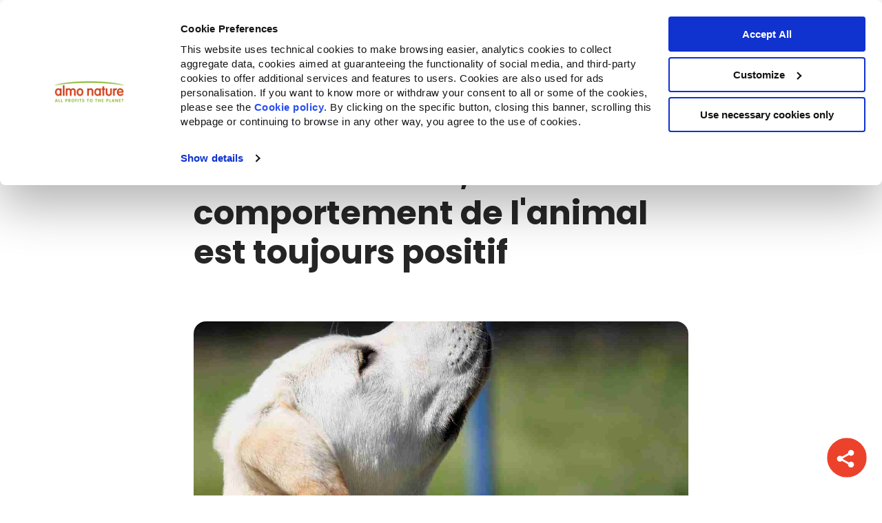

--- FILE ---
content_type: text/html; charset=UTF-8
request_url: https://blog.almonature.com/fr-fr/chien-et-maitre-le-comportement-de-lanimal-est-toujours-positif
body_size: 17923
content:
<!doctype html><html lang="fr-fr"><head>
    
    <meta charset="utf-8">
		<meta http-equiv="X-UA-Compatible" content="ie=edge">
    <title>"Chien et maître, le comportement de l’animal est toujours positif - Almo Nature"</title>
    
      <link rel="shortcut icon" href="https://blog.almonature.com/hubfs/almo-favicon-1.png">
    

    












<meta name="description" content="Chien et maître, le comportement de l'animal est toujours positif">


    
    
      
    


    
    <meta name="viewport" content="width=device-width, initial-scale=1">

    
    <meta property="og:description" content="Chien et maître, le comportement de l'animal est toujours positif">
    <meta property="og:title" content="&quot;Chien et maître, le comportement de l’animal est toujours positif - Almo Nature&quot;">
    <meta name="twitter:description" content="Chien et maître, le comportement de l'animal est toujours positif">
    <meta name="twitter:title" content="&quot;Chien et maître, le comportement de l’animal est toujours positif - Almo Nature&quot;">

    

    
    <style>
a.cta_button{-moz-box-sizing:content-box !important;-webkit-box-sizing:content-box !important;box-sizing:content-box !important;vertical-align:middle}.hs-breadcrumb-menu{list-style-type:none;margin:0px 0px 0px 0px;padding:0px 0px 0px 0px}.hs-breadcrumb-menu-item{float:left;padding:10px 0px 10px 10px}.hs-breadcrumb-menu-divider:before{content:'›';padding-left:10px}.hs-featured-image-link{border:0}.hs-featured-image{float:right;margin:0 0 20px 20px;max-width:50%}@media (max-width: 568px){.hs-featured-image{float:none;margin:0;width:100%;max-width:100%}}.hs-screen-reader-text{clip:rect(1px, 1px, 1px, 1px);height:1px;overflow:hidden;position:absolute !important;width:1px}
</style>

<link rel="stylesheet" href="https://blog.almonature.com/hubfs/hub_generated/template_assets/1/93276136595/1768606296436/template_main.min.css">
<link rel="stylesheet" href="https://blog.almonature.com/hubfs/hub_generated/template_assets/1/93276136596/1768606295270/template_blog.min.css">
<link rel="stylesheet" href="https://blog.almonature.com/hubfs/hub_generated/template_assets/1/93276699428/1768606296452/template_theme-overrides.min.css">
<link rel="stylesheet" href="https://blog.almonature.com/hubfs/hub_generated/module_assets/1/176766902356/1743223284271/module_related-post-listing.min.css">
<link rel="stylesheet" href="https://blog.almonature.com/hubfs/hub_generated/module_assets/1/70668143876/1743223219688/module_social-share.min.css">
<style>
  @font-face {
    font-family: "Poppins";
    font-weight: 400;
    font-style: normal;
    font-display: swap;
    src: url("/_hcms/googlefonts/Poppins/regular.woff2") format("woff2"), url("/_hcms/googlefonts/Poppins/regular.woff") format("woff");
  }
  @font-face {
    font-family: "Poppins";
    font-weight: 700;
    font-style: normal;
    font-display: swap;
    src: url("/_hcms/googlefonts/Poppins/700.woff2") format("woff2"), url("/_hcms/googlefonts/Poppins/700.woff") format("woff");
  }
  @font-face {
    font-family: "Inter";
    font-weight: 700;
    font-style: normal;
    font-display: swap;
    src: url("/_hcms/googlefonts/Inter/700.woff2") format("woff2"), url("/_hcms/googlefonts/Inter/700.woff") format("woff");
  }
  @font-face {
    font-family: "Inter";
    font-weight: 600;
    font-style: normal;
    font-display: swap;
    src: url("/_hcms/googlefonts/Inter/600.woff2") format("woff2"), url("/_hcms/googlefonts/Inter/600.woff") format("woff");
  }
  @font-face {
    font-family: "Inter";
    font-weight: 400;
    font-style: normal;
    font-display: swap;
    src: url("/_hcms/googlefonts/Inter/regular.woff2") format("woff2"), url("/_hcms/googlefonts/Inter/regular.woff") format("woff");
  }
  @font-face {
    font-family: "Inter";
    font-weight: 700;
    font-style: normal;
    font-display: swap;
    src: url("/_hcms/googlefonts/Inter/700.woff2") format("woff2"), url("/_hcms/googlefonts/Inter/700.woff") format("woff");
  }
</style>

    <script type="application/ld+json">
{
  "mainEntityOfPage" : {
    "@type" : "WebPage",
    "@id" : "https://blog.almonature.com/fr-fr/chien-et-maitre-le-comportement-de-lanimal-est-toujours-positif"
  },
  "author" : {
    "name" : "Almo Nature",
    "url" : "https://blog.almonature.com/fr-fr/author/almonature",
    "@type" : "Person"
  },
  "headline" : "\"Chien et maître, le comportement de l’animal est toujours positif - Almo Nature\"",
  "datePublished" : "2015-07-07T22:00:00.000Z",
  "dateModified" : "2022-02-06T03:11:28.830Z",
  "publisher" : {
    "name" : "Almo Nature S.p.A",
    "logo" : {
      "url" : "https://cdn.almonature.com/hubfs/almonature-logo-4.svg",
      "@type" : "ImageObject"
    },
    "@type" : "Organization"
  },
  "@context" : "https://schema.org",
  "@type" : "BlogPosting"
}
</script>


    
<!--  Added by GoogleTagManager integration -->
<script>
var _hsp = window._hsp = window._hsp || [];
window.dataLayer = window.dataLayer || [];
function gtag(){dataLayer.push(arguments);}

var useGoogleConsentModeV2 = true;
var waitForUpdateMillis = 1000;



var hsLoadGtm = function loadGtm() {
    if(window._hsGtmLoadOnce) {
      return;
    }

    if (useGoogleConsentModeV2) {

      gtag('set','developer_id.dZTQ1Zm',true);

      gtag('consent', 'default', {
      'ad_storage': 'denied',
      'analytics_storage': 'denied',
      'ad_user_data': 'denied',
      'ad_personalization': 'denied',
      'wait_for_update': waitForUpdateMillis
      });

      _hsp.push(['useGoogleConsentModeV2'])
    }

    (function(w,d,s,l,i){w[l]=w[l]||[];w[l].push({'gtm.start':
    new Date().getTime(),event:'gtm.js'});var f=d.getElementsByTagName(s)[0],
    j=d.createElement(s),dl=l!='dataLayer'?'&l='+l:'';j.async=true;j.src=
    'https://www.googletagmanager.com/gtm.js?id='+i+dl;f.parentNode.insertBefore(j,f);
    })(window,document,'script','dataLayer','GTM-59KV5Z6');

    window._hsGtmLoadOnce = true;
};

_hsp.push(['addPrivacyConsentListener', function(consent){
  if(consent.allowed || (consent.categories && consent.categories.analytics)){
    hsLoadGtm();
  }
}]);

</script>

<!-- /Added by GoogleTagManager integration -->


<script id="Cookiebot" src="https://consent.cookiebot.com/uc.js" data-cbid="8e67188a-cb4b-4a6e-87f4-fd028156d1b5" data-blockingmode="auto" type="text/javascript"></script>
<meta name="google-site-verification" content="F6roqLZoPUcitD0QMjh-kEZQbBv3aAlIdSyHIQb9tNc">
<link rel="amphtml" href="https://blog.almonature.com/fr-fr/chien-et-maitre-le-comportement-de-lanimal-est-toujours-positif?hs_amp=true">

<meta property="og:image" content="https://blog.almonature.com/hubfs/Imported_Blog_Media/Cane-padrone-1-2.jpg">
<meta property="og:image:width" content="1289">
<meta property="og:image:height" content="1030">

<meta name="twitter:image" content="https://blog.almonature.com/hubfs/Imported_Blog_Media/Cane-padrone-1-2.jpg">


<meta property="og:url" content="https://blog.almonature.com/fr-fr/chien-et-maitre-le-comportement-de-lanimal-est-toujours-positif">
<meta name="twitter:card" content="summary_large_image">

<link rel="canonical" href="https://blog.almonature.com/fr-fr/chien-et-maitre-le-comportement-de-lanimal-est-toujours-positif">

<meta property="og:type" content="article">
<link rel="alternate" type="application/rss+xml" href="https://blog.almonature.com/fr-fr/rss.xml">
<meta name="twitter:domain" content="blog.almonature.com">

<meta http-equiv="content-language" content="fr-fr">







    

    
      
      
    

    <link rel="stylesheet" href="https://cdn.jsdelivr.net/npm/swiper@8/swiper-bundle.min.css">
    <script src="https://code.jquery.com/jquery-3.6.1.min.js"></script>
    <script src="https://cdn.jsdelivr.net/npm/swiper@8/swiper-bundle.min.js"></script>
  <meta name="generator" content="HubSpot"></head>
  <body class="bg-primary">
<!--  Added by GoogleTagManager integration -->
<noscript><iframe src="https://www.googletagmanager.com/ns.html?id=GTM-59KV5Z6" height="0" width="0" style="display:none;visibility:hidden"></iframe></noscript>

<!-- /Added by GoogleTagManager integration -->


    
      
      
    

    <div class="body-wrapper   hs-content-id-62358902034 hs-blog-post hs-blog-id-60563673192">
      
        <div id="hs_cos_wrapper_module_16703372553252" class="hs_cos_wrapper hs_cos_wrapper_widget hs_cos_wrapper_type_module" style="" data-hs-cos-general-type="widget" data-hs-cos-type="module">

















<header class="template-header bg-bright sh-1">
  <div id="mobile-menu" class="mobile-menu hide fadeIn-fast wrapper-center wrapper-s relative">
    <div class="flex-row menubar f-align-x-justify f-align-y-center px-2 bg-bright w-full absolute">

      <div class="flex-row f-align-y-center f-align-x-justify w-full">

        <div onclick="onClickToggleMenu()" id="open-menu-icon"></div>

        <div onclick="onClickToggleMenu()" id="close-menu-icon" class="hide">
          <svg class="menu-icon" width="28" height="27" viewbox="0 0 28 27" fill="none" xmlns="http://www.w3.org/2000/svg">
            <line x1="4" y1="23.1708" x2="23.799" y2="3.37178" stroke="#252525" stroke-width="5" stroke-linecap="round" />
            <line x1="3.53553" y1="3.37158" x2="23.3345" y2="23.1706" stroke="#252525" stroke-width="5" stroke-linecap="round" />
          </svg>
        </div>

        <div class="image-fit max-w-150 px-2 py-2">
          
          <a href="https://www.almonature.com/it/?hsLang=fr-fr">
            <img src="https://blog.almonature.com/hubfs/raw_assets/public/almo-new-theme/images/logos/almonature-logo.svg" class=" w-full" alt="Almo Nature - Fondazione Capellino">
          </a>
        </div>

        <div style="width: 20px;"></div>
      </div>
    </div>
    <div class="m-wrapper-scroll px-2" style="overflow-y: auto">
      <div class="flex-column px-2 py-1 almo-mobile-menu fadeIn-fast" data-attr="primary-menu" id="primary-menu">
        
        
          
            
  
  
    <a href="https://www.almonature.com/it/?hsLang=fr-fr" data-attr="PRODUITS+%26+INGR%C3%89DIENTS" class="has-mobile-sub-menu font-bold c-accent py-3  border-bottom-1 " title="PRODUITS &amp; INGRÉDIENTS" onclick="stayOnSamePage()">
      
        PRODUITS &amp; INGRÉDIENTS
      
    </a>
  

          
        
          
            
  
  
    <a href="https://www.almonature.com/it/?hsLang=fr-fr" data-attr="ACTIVISME" class="has-mobile-sub-menu font-bold c-accent py-3  border-bottom-1 " title="ACTIVISME" onclick="stayOnSamePage()">
      
        ACTIVISME
      
    </a>
  

          
        
          
            
  
  
    <a href="https://www.almonature.com/it/?hsLang=fr-fr" data-attr="COMMUNAUT%C3%89" class="has-mobile-sub-menu font-bold c-accent py-3  border-bottom-1 " title="COMMUNAUTÉ" onclick="stayOnSamePage()">
      
        COMMUNAUTÉ
      
    </a>
  

          
        
          
        
      </div>
      <div class="flex-row f-align-x-justify px-2 py-1 fadeIn-fast">
        
        
          
        
          
        
          
        
          
            
  
  
    <a href="https://fondazionecapellino.org/fr/fondazione-capellino?hsLang=fr-fr" class="font-bold c-accent py-3 " title="FONDAZIONE CAPELLINO">
      
        <img style="height: 40px" src="https://blog.almonature.com/hubfs/fondazione-capellino-logo.svg" alt="fondazione-capellino-logo">
      
    </a>
  

          
        
      </div>
      
        
          
            <div class="flex-column px-2 py-1 almo-mobile-menu hide fadeIn-fast" data-attr="PRODUITS+%26+INGR%C3%89DIENTS">
              <a class="back-button c-dark py-3 font-bold border-bottom-1 flex-row f-align-y-center f-gap-1" href="/fr-fr/chien-et-maitre-le-comportement-de-lanimal-est-toujours-positif?hsLang=fr-fr" data-attr="primary-menu" onclick="stayOnSamePage()">
                <svg width="14" height="20" viewbox="0 0 14 20" fill="none" xmlns="http://www.w3.org/2000/svg">
                  <path d="M11.0711 3.00681L4 10.0779L11.0711 17.1489" stroke="black" stroke-width="5" stroke-linecap="round" />
                </svg>
                PRODUITS &amp; INGRÉDIENTS
              </a>
              
                <a data-attr="PRODUITS+%26+INGR%C3%89DIENTS-Aliments+pour+chat" class="font-bold c-accent has-mobile-sub-menu py-3   border-bottom-1 " href="/fr-fr/chien-et-maitre-le-comportement-de-lanimal-est-toujours-positif?hsLang=fr-fr" onclick="stayOnSamePage()">
                  Aliments pour chat
                </a>
              
                <a data-attr="PRODUITS+%26+INGR%C3%89DIENTS-Aliments+pour+chien" class="font-bold c-accent has-mobile-sub-menu py-3   border-bottom-1 " href="/fr-fr/chien-et-maitre-le-comportement-de-lanimal-est-toujours-positif?hsLang=fr-fr" onclick="stayOnSamePage()">
                  Aliments pour chien
                </a>
              
                <a data-attr="PRODUITS+%26+INGR%C3%89DIENTS-Liti%C3%A8re" class="font-bold c-accent has-mobile-sub-menu py-3  " href="/fr-fr/chien-et-maitre-le-comportement-de-lanimal-est-toujours-positif?hsLang=fr-fr" onclick="stayOnSamePage()">
                  Litière
                </a>
              
            </div>
          
        
      
        
          
            <div class="flex-column px-2 py-1 almo-mobile-menu hide fadeIn-fast" data-attr="ACTIVISME">
              <a class="back-button c-dark py-3 font-bold flex-row f-align-y-center f-gap-1" href="/fr-fr/chien-et-maitre-le-comportement-de-lanimal-est-toujours-positif?hsLang=fr-fr" data-attr="primary-menu" onclick="stayOnSamePage()">
                <svg width="14" height="20" viewbox="0 0 14 20" fill="none" xmlns="http://www.w3.org/2000/svg">
                  <path d="M11.0711 3.00681L4 10.0779L11.0711 17.1489" stroke="black" stroke-width="5" stroke-linecap="round" />
                </svg>
                ACTIVISME
              </a>

              <div>
                
                <div class="bg-grey-soft px-2 py-2 mb-3 radius-10">
                  <div class="py-2 font-bold" style="font-size: 1.125rem">Companion for Life  <br></div>
                  
                    <a href="https://www.almonature.com/it/companion-for-life?hsLang=fr-fr">
                      
                        
                        <div class="image-field f-basis-30  mb-3 radius-10 ">
                          
                            
                            <img src="https://blog.almonature.com/hubfs/cat-dog-1.png" alt="cat-dog-1" loading="lazy" class="image-fit">
                          
                        </div>
                        
                      
                      </a>
                  
                  <div class="read-more pt-2">
                    <a class="font-bold" href="" alt="">
                      
                    </a>
                  </div>
                </div>
                
                <div class="bg-grey-soft px-2 py-2 mb-3 radius-10">
                  <div class="py-2 font-bold" style="font-size: 1.125rem">Projets biodiversité</div>
                  
                    <a href="https://fondazionecapellino.org/it/fondazione-capellino?hsLang=fr-fr">
                      
                        
                        <div class="image-field f-basis-30  mb-3 radius-10 ">
                          
                            
                            <img src="https://blog.almonature.com/hubfs/orso-square-1.webp" alt="orso-square-1" loading="lazy" class="image-fit">
                          
                        </div>
                        
                      
                      </a>
                  
                  <div class="read-more pt-2">
                    <a class="font-bold" href="https://fondazionecapellino.org/it/fondazione-capellino?hsLang=fr-fr" alt="">
                      
                    </a>
                  </div>
                </div>
                
                <div class="bg-grey-soft px-2 py-2 mb-3 radius-10">
                  <div class="py-2 font-bold" style="font-size: 1.125rem"></div>
                  
                    <a href="https://www.almonature.com/it/attivismo?hsLang=fr-fr">
                      
                        <div class="type-2-bg-image flex-row f-align-x-center f-align-y-center py-5 px-3 mb-3 c-bright radius-10 font-bold t-align-c" style="background-image: url('https://blog.almonature.com/hubfs/activism-button.webp'), linear-gradient(rgba(0,0,0,0.2),rgba(0,0,0,0.2));
                                    background-blend-mode: overlay;
                                    background-repeat: no-repeat;
                                    background-size: cover;
                                    font-size: 1.25rem;">
                          Activism
                        </div>
                      
                      </a>
                  
                    <a href="https://www.almonature.com/it/reintegration-economy?hsLang=fr-fr">
                      
                        <div class="type-2-bg-image flex-row f-align-x-center f-align-y-center py-5 px-3 mb-3 c-bright radius-10 font-bold t-align-c" style="background-image: url('https://blog.almonature.com/hubfs/reintegration.png'), linear-gradient(rgba(0,0,0,0.2),rgba(0,0,0,0.2));
                                    background-blend-mode: overlay;
                                    background-repeat: no-repeat;
                                    background-size: cover;
                                    font-size: 1.25rem;">
                          Reintegration Economy
                        </div>
                      
                      </a>
                  
                    <a href="https://www.almonature.com/it/la-storia?hsLang=fr-fr">
                      
                        <div class="type-2-bg-image flex-row f-align-x-center f-align-y-center py-5 px-3 mb-3 c-bright radius-10 font-bold t-align-c" style="background-image: url('https://blog.almonature.com/hubfs/la_nostra.png'), linear-gradient(rgba(0,0,0,0.2),rgba(0,0,0,0.2));
                                    background-blend-mode: overlay;
                                    background-repeat: no-repeat;
                                    background-size: cover;
                                    font-size: 1.25rem;">
                          Notre histoire
                        </div>
                      
                      </a>
                  
                    <a href="https://www.almonature.com/fr/rapport-intégral?hsLang=fr-fr">
                      
                        <div class="type-2-bg-image flex-row f-align-x-center f-align-y-center py-5 px-3 mb-3 c-bright radius-10 font-bold t-align-c" style="background-image: url('https://blog.almonature.com/hubfs/foglie_leaf_2-1.jpg'), linear-gradient(rgba(0,0,0,0.2),rgba(0,0,0,0.2));
                                    background-blend-mode: overlay;
                                    background-repeat: no-repeat;
                                    background-size: cover;
                                    font-size: 1.25rem;">
                          Rapport Intégral
                        </div>
                      
                      </a>
                  
                  <div class="read-more pt-2">
                    <a class="font-bold" href="" alt="">
                      
                    </a>
                  </div>
                </div>
                
              </div>
            </div>
          
        
      
        
          
            <div class="flex-column px-2 py-1 almo-mobile-menu hide fadeIn-fast" data-attr="COMMUNAUT%C3%89">
              <a class="back-button c-dark py-3 font-bold flex-row f-align-y-center f-gap-1" href="/fr-fr/chien-et-maitre-le-comportement-de-lanimal-est-toujours-positif?hsLang=fr-fr" data-attr="primary-menu" onclick="stayOnSamePage()">
                <svg width="14" height="20" viewbox="0 0 14 20" fill="none" xmlns="http://www.w3.org/2000/svg">
                  <path d="M11.0711 3.00681L4 10.0779L11.0711 17.1489" stroke="black" stroke-width="5" stroke-linecap="round" />
                </svg>
                COMMUNAUTÉ
              </a>

              <div>
                
                <div class="bg-grey-soft px-2 py-2 mb-3 radius-10">
                  <div class="py-2 font-bold" style="font-size: 1.125rem">Video</div>
                  
                    <a href="https://youtu.be/cWGp_CPQeU0?hsLang=fr-fr">
                      
                        
                        <div class="image-field f-basis-30  mb-3 radius-10 ">
                          
                            
                            <img src="https://blog.almonature.com/hubfs/Imported%20sitepage%20images/maxresdefault.jpg" alt="maxresdefault" loading="lazy" class="image-fit">
                          
                        </div>
                        
                      
                      </a>
                  
                  <div class="read-more pt-2">
                    <a class="font-bold" href="https://www.youtube.com/c/AlmoNatureOwnedByTheAnimals" alt="Voir plus de vidéos">
                      Voir plus de vidéos
                    </a>
                  </div>
                </div>
                
                <div class="bg-grey-soft px-2 py-2 mb-3 radius-10">
                  <div class="py-2 font-bold" style="font-size: 1.125rem">Blog</div>
                  
                    <a href="https://blog.almonature.com/fr-fr/aliments-hfc-comment-et-pourquoi-ils-sont-apparus?hsLang=fr-fr">
                      
                        
                          <div class="flex-row f-align-y-center mb-3 radius-10 bg-bright type-2-list-items">
                        
                        <div class="image-field f-basis-30 ">
                          
                            
                            <img src="https://blog.almonature.com/hubfs/Imported%20sitepage%20images/Cover-1.jpg" alt="Cover-1" loading="lazy" class="image-fit">
                          
                        </div>
                        
                          <div class="py-2 px-3">
                            Aliments HFC : comment et pourquoi ils sont apparus
                          </div>
                        </div>
                        
                      
                      </a>
                  
                    <a href="https://blog.almonature.com/fr-fr/am%C3%A9liorer-relation-aved-notre-chat?hsLang=fr-fr">
                      
                        
                          <div class="flex-row f-align-y-center mb-3 radius-10 bg-bright type-2-list-items">
                        
                        <div class="image-field f-basis-30 ">
                          
                            
                            <img src="https://blog.almonature.com/hubfs/Imported%20sitepage%20images/Blog-post_1140x630_main01.jpg.jpg" alt="Blog-post_1140x630_main01.jpg" loading="lazy" class="image-fit">
                          
                        </div>
                        
                          <div class="py-2 px-3">
                            Comment améliorer notre relation avec notre chat
                          </div>
                        </div>
                        
                      
                      </a>
                  
                    <a href="https://blog.almonature.com/fr-fr/le-langage-du-corps-est-magique?hsLang=fr-fr">
                      
                        
                          <div class="flex-row f-align-y-center mb-3 radius-10 bg-bright type-2-list-items">
                        
                        <div class="image-field f-basis-30 ">
                          
                            
                            <img src="https://blog.almonature.com/hubfs/Imported%20sitepage%20images/Blog-post_1140x630_01-1.jpg" alt="Blog-post_1140x630_01-1" loading="lazy" class="image-fit">
                          
                        </div>
                        
                          <div class="py-2 px-3">
                            https://blog.almonature.com/fr-fr/le-langage-du-corps-est-magique
                          </div>
                        </div>
                        
                      
                      </a>
                  
                  <div class="read-more pt-2">
                    <a class="font-bold" href="https://blog.almonature.com/fr-fr" alt="En savoir plus">
                      En savoir plus
                    </a>
                  </div>
                </div>
                
                <div class="bg-grey-soft px-2 py-2 mb-3 radius-10">
                  <div class="py-2 font-bold" style="font-size: 1.125rem">Revue de presse (Italian)</div>
                  
                    <a href="https://www.almonature.com/fr/press-releases?hsLang=fr-fr">
                      
                        
                        <div class="image-field f-basis-30  mb-3 radius-10 ">
                          
                            
                            <img src="https://blog.almonature.com/hubfs/custom-video-thumbnails/Supporting%20cats%20and%20dogs%20in%20Ukraine-thumb-1.jpeg" alt="Supporting cats and dogs in Ukraine-thumb-1" loading="lazy" class="image-fit">
                          
                        </div>
                        
                      
                      </a>
                  
                  <div class="read-more pt-2">
                    <a class="font-bold" href="" alt="">
                      
                    </a>
                  </div>
                </div>
                
              </div>
            </div>
          
        
      
        
      
      
        
          
              
                <div class="flex-column px-2 py-1 almo-mobile-menu hide fadeIn-fast" data-attr="PRODUITS+%26+INGR%C3%89DIENTS-Aliments+pour+chat">
                  <a class="back-button c-dark py-3 font-bold flex-row f-align-y-center f-gap-1" href="/fr-fr/chien-et-maitre-le-comportement-de-lanimal-est-toujours-positif?hsLang=fr-fr" data-attr="PRODUITS+%26+INGR%C3%89DIENTS" onclick="stayOnSamePage()">
                    <svg width="14" height="20" viewbox="0 0 14 20" fill="none" xmlns="http://www.w3.org/2000/svg">
                      <path d="M11.0711 3.00681L4 10.0779L11.0711 17.1489" stroke="black" stroke-width="5" stroke-linecap="round" />
                    </svg>
                    Aliments pour chat
                  </a>

                  
                    <div class="bg-grey-soft px-4 py-2 radius-10" style="margin-bottom: 1.25rem;">
                      <div class="c-accent font-bold py-3" style="font-size: 1.25rem;">
                        Aliments pour chats
                      </div>
                      
                      <div class="simple-menu-tree">
                        <span id="hs_cos_wrapper_module_16703372553252_" class="hs_cos_wrapper hs_cos_wrapper_widget hs_cos_wrapper_type_simple_menu" style="" data-hs-cos-general-type="widget" data-hs-cos-type="simple_menu"><div id="hs_menu_wrapper_module_16703372553252_" class="hs-menu-wrapper active-branch flyouts hs-menu-flow-horizontal" role="navigation" data-sitemap-name="" data-menu-id="" aria-label="Navigation Menu">
 <ul role="menu">
  <li class="hs-menu-item hs-menu-depth-1" role="none"><a href="https://www.almonature.com/fr/chats-croquettes" role="menuitem" target="_self">Croquettes</a></li>
  <li class="hs-menu-item hs-menu-depth-1" role="none"><a href="https://www.almonature.com/fr/pâtées-chats" role="menuitem" target="_self">Pâtée</a></li>
  <li class="hs-menu-item hs-menu-depth-1" role="none"><a href="https://www.almonature.com/fr/chats-snack" role="menuitem" target="_self">Snack</a></li>
  <li class="hs-menu-item hs-menu-depth-1" role="none"><a href="https://www.almonature.com/fr/produits-pour-chats" role="menuitem" target="_self">Tous les aliments</a></li>
 </ul>
</div></span>
                      </div>
                    </div>
                  

                  <div class="flex-column f-gap-1 py-2">
                  
                    <a class="flex-row menu-bottom-cards f-align-x-center f-align-y-center" href="https://www.almonature.com/fr/impact-sur-la-biodiversit%C3%A9?hsLang=fr-fr">
                      <div class="f-basis-10">
                        <img src="https://blog.almonature.com/hubfs/Leaf.svg">
                      </div>
                      <div class="f-basis-90 px-3">
                        <div class="flex-column">
                          <div class="title">Impact sur la biodiversité</div>
                          <div class="description"></div>
                        </div>
                      </div>
                    </a>
                  
                    <a class="flex-row menu-bottom-cards f-align-x-center f-align-y-center" href="https://www.almonature.com/fr/conseils-alimentation-chat?hsLang=fr-fr">
                      <div class="f-basis-10">
                        <img src="https://blog.almonature.com/hubfs/Dog%20Bowl.svg">
                      </div>
                      <div class="f-basis-90 px-3">
                        <div class="flex-column">
                          <div class="title">Conseils alimentation chat</div>
                          <div class="description"></div>
                        </div>
                      </div>
                    </a>
                  
                  </div>
                </div>
              
                <div class="flex-column px-2 py-1 almo-mobile-menu hide fadeIn-fast" data-attr="PRODUITS+%26+INGR%C3%89DIENTS-Aliments+pour+chien">
                  <a class="back-button c-dark py-3 font-bold flex-row f-align-y-center f-gap-1" href="/fr-fr/chien-et-maitre-le-comportement-de-lanimal-est-toujours-positif?hsLang=fr-fr" data-attr="PRODUITS+%26+INGR%C3%89DIENTS" onclick="stayOnSamePage()">
                    <svg width="14" height="20" viewbox="0 0 14 20" fill="none" xmlns="http://www.w3.org/2000/svg">
                      <path d="M11.0711 3.00681L4 10.0779L11.0711 17.1489" stroke="black" stroke-width="5" stroke-linecap="round" />
                    </svg>
                    Aliments pour chien
                  </a>

                  
                    <div class="bg-grey-soft px-4 py-2 radius-10" style="margin-bottom: 1.25rem;">
                      <div class="c-accent font-bold py-3" style="font-size: 1.25rem;">
                        Aliments pour chiens
                      </div>
                      
                      <div class="simple-menu-tree">
                        <span id="hs_cos_wrapper_module_16703372553252_" class="hs_cos_wrapper hs_cos_wrapper_widget hs_cos_wrapper_type_simple_menu" style="" data-hs-cos-general-type="widget" data-hs-cos-type="simple_menu"><div id="hs_menu_wrapper_module_16703372553252_" class="hs-menu-wrapper active-branch flyouts hs-menu-flow-horizontal" role="navigation" data-sitemap-name="" data-menu-id="" aria-label="Navigation Menu">
 <ul role="menu">
  <li class="hs-menu-item hs-menu-depth-1" role="none"><a href="https://www.almonature.com/fr/chiens-croquettes" role="menuitem" target="_self">Croquettes</a></li>
  <li class="hs-menu-item hs-menu-depth-1" role="none"><a href="https://www.almonature.com/fr/chiens-pâtée" role="menuitem" target="_self">Pâtée</a></li>
  <li class="hs-menu-item hs-menu-depth-1" role="none"><a href="https://www.almonature.com/fr/chiens-snacks" role="menuitem" target="_self">Snack</a></li>
  <li class="hs-menu-item hs-menu-depth-1" role="none"><a href="https://www.almonature.com/fr/produits-pour-chiens" role="menuitem" target="_self">Tous les aliments</a></li>
 </ul>
</div></span>
                      </div>
                    </div>
                  

                  <div class="flex-column f-gap-1 py-2">
                  
                    <a class="flex-row menu-bottom-cards f-align-x-center f-align-y-center" href="https://www.almonature.com/fr/impact-sur-la-biodiversit%C3%A9?hsLang=fr-fr">
                      <div class="f-basis-10">
                        <img src="https://blog.almonature.com/hubfs/Leaf.svg">
                      </div>
                      <div class="f-basis-90 px-3">
                        <div class="flex-column">
                          <div class="title">Impact sur la biodiversité</div>
                          <div class="description"></div>
                        </div>
                      </div>
                    </a>
                  
                    <a class="flex-row menu-bottom-cards f-align-x-center f-align-y-center" href="https://www.almonature.com/fr/conseil-dalimentation-chien?hsLang=fr-fr">
                      <div class="f-basis-10">
                        <img src="https://blog.almonature.com/hubfs/Dog%20Bowl.svg">
                      </div>
                      <div class="f-basis-90 px-3">
                        <div class="flex-column">
                          <div class="title">Conseil d'alimentation chien</div>
                          <div class="description"></div>
                        </div>
                      </div>
                    </a>
                  
                  </div>
                </div>
              
                <div class="flex-column px-2 py-1 almo-mobile-menu hide fadeIn-fast" data-attr="PRODUITS+%26+INGR%C3%89DIENTS-Liti%C3%A8re">
                  <a class="back-button c-dark py-3 font-bold flex-row f-align-y-center f-gap-1" href="/fr-fr/chien-et-maitre-le-comportement-de-lanimal-est-toujours-positif?hsLang=fr-fr" data-attr="PRODUITS+%26+INGR%C3%89DIENTS" onclick="stayOnSamePage()">
                    <svg width="14" height="20" viewbox="0 0 14 20" fill="none" xmlns="http://www.w3.org/2000/svg">
                      <path d="M11.0711 3.00681L4 10.0779L11.0711 17.1489" stroke="black" stroke-width="5" stroke-linecap="round" />
                    </svg>
                    Litière
                  </a>

                  
                    <div class="bg-grey-soft px-4 py-2 radius-10" style="margin-bottom: 1.25rem;">
                      <div class="c-accent font-bold py-3" style="font-size: 1.25rem;">
                        Litière
                      </div>
                      
                      <div class="simple-menu-tree">
                        <span id="hs_cos_wrapper_module_16703372553252_" class="hs_cos_wrapper hs_cos_wrapper_widget hs_cos_wrapper_type_simple_menu" style="" data-hs-cos-general-type="widget" data-hs-cos-type="simple_menu"><div id="hs_menu_wrapper_module_16703372553252_" class="hs-menu-wrapper active-branch flyouts hs-menu-flow-horizontal" role="navigation" data-sitemap-name="" data-menu-id="" aria-label="Navigation Menu">
 <ul role="menu">
  <li class="hs-menu-item hs-menu-depth-1" role="none"><a href="https://www.almonature.com/fr/catlitter-soft-texture" role="menuitem" target="_self">Pour les chats à poils courts</a></li>
  <li class="hs-menu-item hs-menu-depth-1" role="none"><a href="https://www.almonature.com/fr/catlitter-grain-texture" role="menuitem" target="_self">Pour tous les chats</a></li>
 </ul>
</div></span>
                      </div>
                    </div>
                  

                  <div class="flex-column f-gap-1 py-2">
                  
                    <a class="flex-row menu-bottom-cards f-align-x-center f-align-y-center" href="https://www.almonature.com/fr/impact-sur-la-biodiversit%C3%A9?hsLang=fr-fr">
                      <div class="f-basis-10">
                        <img src="https://blog.almonature.com/hubfs/Leaf.svg">
                      </div>
                      <div class="f-basis-90 px-3">
                        <div class="flex-column">
                          <div class="title">Impact sur la biodiversité</div>
                          <div class="description"></div>
                        </div>
                      </div>
                    </a>
                  
                    <a class="flex-row menu-bottom-cards f-align-x-center f-align-y-center" href="https://www.almonature.com/fr/conseils-alimentation-chat?hsLang=fr-fr">
                      <div class="f-basis-10">
                        <img src="https://blog.almonature.com/hubfs/Dog%20Bowl.svg">
                      </div>
                      <div class="f-basis-90 px-3">
                        <div class="flex-column">
                          <div class="title">Conseil d'alimentation chat</div>
                          <div class="description"></div>
                        </div>
                      </div>
                    </a>
                  
                  </div>
                </div>
              
          
        
      
        
          
        
      
        
          
        
      
        
      
      
    </div>
  </div>
  <div class="wrapper-center wrapper-xxl px-2">
    <div class="flex-row menubar f-align-x-justify f-align-y-center bg-bright w-full">
      <div class="flex-row f-align-y-center f-align-x-justify w-full relative">
        <div id="hamburger" class="hide-desktop" onclick="onClickToggleMenu()" style="padding: 1.06rem 0;">
          <a href="/fr-fr/chien-et-maitre-le-comportement-de-lanimal-est-toujours-positif?hsLang=fr-fr" onclick="stayOnSamePage()">
            <svg class="menu-icon " width="33" height="26" viewbox="0 0 33 26" fill="none" xmlns="http://www.w3.org/2000/svg">
              <line x1="2.5" y1="2.53894" x2="30.5" y2="2.53894" stroke="#252525" stroke-width="5" stroke-linecap="round" />
              <line x1="2.5" y1="12.5389" x2="30.5" y2="12.5389" stroke="#252525" stroke-width="5" stroke-linecap="round" />
              <line x1="2.5" y1="22.5389" x2="30.5" y2="22.5389" stroke="#252525" stroke-width="5" stroke-linecap="round" />
            </svg>

          </a>
        </div>
        <div id="logo" class="image-fit max-w-150 py-1 px-2">
          <a href="https://www.almonature.com/it/?hsLang=fr-fr">
            <img alt="Almo Nature" class=" w-full" src="https://blog.almonature.com/hubfs/raw_assets/public/almo-new-theme/images/logos/almonature-logo.svg">
          </a>
        </div>
        <div class="hide-desktop" style="width: 22px">
          <!-- To show logo in center for flex row container -->
          &nbsp;
        </div>
        <div id="navigation-container" class="flex-row hide-mobile w-full" style="padding-right: 25px;">
          <nav id="navigation-nav" class="w-full pl-5">
            <ul id="navigation" class="navigation flex-row f-gap-2 f-mobile hide-mobile f-align-x-center f-align-y-center">
              
                
                  
  <li>
    
    
        
          <a href="https://www.almonature.com/it/?hsLang=fr-fr" class="menu-label c-dark" title="PRODUITS &amp; INGRÉDIENTS" onclick="stayOnSamePage()">
            PRODUITS &amp; INGRÉDIENTS
          </a>
        
      <div class="megamenu wrapper-xl c-dark w-full">
        <div class="wrapper-xl menu-shadow wrapper-center bg-bright">
        
          <div class="menu-type-1  flex-row f-mobile">
            <div class="f-basis-30">
              <ul class="main-sub-menu">
                
                  <li>
                    <a data-attr="Aliments+pour+chat" class="sub-menu-type-1  active " href="/fr-fr/chien-et-maitre-le-comportement-de-lanimal-est-toujours-positif?hsLang=fr-fr" onclick="stayOnSamePage()">
                    Aliments pour chat
                    </a>
                  </li>
                
                  <li>
                    <a data-attr="Aliments+pour+chien" class="sub-menu-type-1 " href="/fr-fr/chien-et-maitre-le-comportement-de-lanimal-est-toujours-positif?hsLang=fr-fr" onclick="stayOnSamePage()">
                    Aliments pour chien
                    </a>
                  </li>
                
                  <li>
                    <a data-attr="Liti%C3%A8re" class="sub-menu-type-1 " href="/fr-fr/chien-et-maitre-le-comportement-de-lanimal-est-toujours-positif?hsLang=fr-fr" onclick="stayOnSamePage()">
                    Litière
                    </a>
                  </li>
                
              </ul>
            </div>
            
            <div data-attr="Aliments+pour+chat" class="f-basis-90 sub-menu-type-1-links">
              <div class="flex-row f-mobile f-gap-1 py-5 px-2">
                
                
                <div class="f-basis-100 px-3 ">
                  <div class="flex-column">
                    <div class="sub-menu-title">
                      Aliments pour chats
                    </div>
                    <div class="sub-menu-description pt-1">
                      
                    </div>
                    <div class="sub-menu-links">
                      <span id="hs_cos_wrapper_module_16703372553252_" class="hs_cos_wrapper hs_cos_wrapper_widget hs_cos_wrapper_type_simple_menu" style="" data-hs-cos-general-type="widget" data-hs-cos-type="simple_menu"><div id="hs_menu_wrapper_module_16703372553252_" class="hs-menu-wrapper active-branch flyouts hs-menu-flow-horizontal" role="navigation" data-sitemap-name="" data-menu-id="" aria-label="Navigation Menu">
 <ul role="menu">
  <li class="hs-menu-item hs-menu-depth-1" role="none"><a href="https://www.almonature.com/fr/chats-croquettes" role="menuitem" target="_self">Croquettes</a></li>
  <li class="hs-menu-item hs-menu-depth-1" role="none"><a href="https://www.almonature.com/fr/pâtées-chats" role="menuitem" target="_self">Pâtée</a></li>
  <li class="hs-menu-item hs-menu-depth-1" role="none"><a href="https://www.almonature.com/fr/chats-snack" role="menuitem" target="_self">Snack</a></li>
  <li class="hs-menu-item hs-menu-depth-1" role="none"><a href="https://www.almonature.com/fr/produits-pour-chats" role="menuitem" target="_self">Tous les aliments</a></li>
 </ul>
</div></span>
                    </div>
                  </div>
                </div>
                
              </div>
              <div class="w-100 flex-row f-mobile f-gap-2 px-2 py-2">
                
                  
                    <a class="f-basis-50 flex-row menu-bottom-cards f-align-x-center f-align-y-center" href="https://www.almonature.com/fr/impact-sur-la-biodiversit%C3%A9?hsLang=fr-fr">
                      <div class="f-basis-10">
                        <img src="https://blog.almonature.com/hubfs/Leaf.svg" alt="Impact sur la biodiversité">
                      </div>
                      <div class="f-basis-90 px-3">
                        <div class="flex-column">
                          <div class="title">Impact sur la biodiversité</div>
                          <div class="description"></div>
                        </div>
                      </div>
                    </a>
                  
                
                  
                    <a class="f-basis-50 flex-row menu-bottom-cards f-align-x-center f-align-y-center" href="https://www.almonature.com/fr/conseils-alimentation-chat?hsLang=fr-fr">
                      <div class="f-basis-10">
                        <img src="https://blog.almonature.com/hubfs/Dog%20Bowl.svg" alt="Conseils alimentation chat">
                      </div>
                      <div class="f-basis-90 px-3">
                        <div class="flex-column">
                          <div class="title">Conseils alimentation chat</div>
                          <div class="description"></div>
                        </div>
                      </div>
                    </a>
                  
                
              </div>
            </div>
            
            <div data-attr="Aliments+pour+chien" class="f-basis-90 sub-menu-type-1-links" style="display: none">
              <div class="flex-row f-mobile f-gap-1 py-5 px-2">
                
                
                <div class="f-basis-100 px-3 ">
                  <div class="flex-column">
                    <div class="sub-menu-title">
                      Aliments pour chiens
                    </div>
                    <div class="sub-menu-description pt-1">
                      
                    </div>
                    <div class="sub-menu-links">
                      <span id="hs_cos_wrapper_module_16703372553252_" class="hs_cos_wrapper hs_cos_wrapper_widget hs_cos_wrapper_type_simple_menu" style="" data-hs-cos-general-type="widget" data-hs-cos-type="simple_menu"><div id="hs_menu_wrapper_module_16703372553252_" class="hs-menu-wrapper active-branch flyouts hs-menu-flow-horizontal" role="navigation" data-sitemap-name="" data-menu-id="" aria-label="Navigation Menu">
 <ul role="menu">
  <li class="hs-menu-item hs-menu-depth-1" role="none"><a href="https://www.almonature.com/fr/chiens-croquettes" role="menuitem" target="_self">Croquettes</a></li>
  <li class="hs-menu-item hs-menu-depth-1" role="none"><a href="https://www.almonature.com/fr/chiens-pâtée" role="menuitem" target="_self">Pâtée</a></li>
  <li class="hs-menu-item hs-menu-depth-1" role="none"><a href="https://www.almonature.com/fr/chiens-snacks" role="menuitem" target="_self">Snack</a></li>
  <li class="hs-menu-item hs-menu-depth-1" role="none"><a href="https://www.almonature.com/fr/produits-pour-chiens" role="menuitem" target="_self">Tous les aliments</a></li>
 </ul>
</div></span>
                    </div>
                  </div>
                </div>
                
              </div>
              <div class="w-100 flex-row f-mobile f-gap-2 px-2 py-2">
                
                  
                    <a class="f-basis-50 flex-row menu-bottom-cards f-align-x-center f-align-y-center" href="https://www.almonature.com/fr/impact-sur-la-biodiversit%C3%A9?hsLang=fr-fr">
                      <div class="f-basis-10">
                        <img src="https://blog.almonature.com/hubfs/Leaf.svg" alt="Impact sur la biodiversité">
                      </div>
                      <div class="f-basis-90 px-3">
                        <div class="flex-column">
                          <div class="title">Impact sur la biodiversité</div>
                          <div class="description"></div>
                        </div>
                      </div>
                    </a>
                  
                
                  
                    <a class="f-basis-50 flex-row menu-bottom-cards f-align-x-center f-align-y-center" href="https://www.almonature.com/fr/conseil-dalimentation-chien?hsLang=fr-fr">
                      <div class="f-basis-10">
                        <img src="https://blog.almonature.com/hubfs/Dog%20Bowl.svg" alt="Conseil d'alimentation chien">
                      </div>
                      <div class="f-basis-90 px-3">
                        <div class="flex-column">
                          <div class="title">Conseil d'alimentation chien</div>
                          <div class="description"></div>
                        </div>
                      </div>
                    </a>
                  
                
              </div>
            </div>
            
            <div data-attr="Liti%C3%A8re" class="f-basis-90 sub-menu-type-1-links" style="display: none">
              <div class="flex-row f-mobile f-gap-1 py-5 px-2">
                
                
                <div class="f-basis-100 px-3 ">
                  <div class="flex-column">
                    <div class="sub-menu-title">
                      Litière
                    </div>
                    <div class="sub-menu-description pt-1">
                      
                    </div>
                    <div class="sub-menu-links">
                      <span id="hs_cos_wrapper_module_16703372553252_" class="hs_cos_wrapper hs_cos_wrapper_widget hs_cos_wrapper_type_simple_menu" style="" data-hs-cos-general-type="widget" data-hs-cos-type="simple_menu"><div id="hs_menu_wrapper_module_16703372553252_" class="hs-menu-wrapper active-branch flyouts hs-menu-flow-horizontal" role="navigation" data-sitemap-name="" data-menu-id="" aria-label="Navigation Menu">
 <ul role="menu">
  <li class="hs-menu-item hs-menu-depth-1" role="none"><a href="https://www.almonature.com/fr/catlitter-soft-texture" role="menuitem" target="_self">Pour les chats à poils courts</a></li>
  <li class="hs-menu-item hs-menu-depth-1" role="none"><a href="https://www.almonature.com/fr/catlitter-grain-texture" role="menuitem" target="_self">Pour tous les chats</a></li>
 </ul>
</div></span>
                    </div>
                  </div>
                </div>
                
              </div>
              <div class="w-100 flex-row f-mobile f-gap-2 px-2 py-2">
                
                  
                    <a class="f-basis-50 flex-row menu-bottom-cards f-align-x-center f-align-y-center" href="https://www.almonature.com/fr/impact-sur-la-biodiversit%C3%A9?hsLang=fr-fr">
                      <div class="f-basis-10">
                        <img src="https://blog.almonature.com/hubfs/Leaf.svg" alt="Impact sur la biodiversité">
                      </div>
                      <div class="f-basis-90 px-3">
                        <div class="flex-column">
                          <div class="title">Impact sur la biodiversité</div>
                          <div class="description"></div>
                        </div>
                      </div>
                    </a>
                  
                
                  
                    <a class="f-basis-50 flex-row menu-bottom-cards f-align-x-center f-align-y-center" href="https://www.almonature.com/fr/conseils-alimentation-chat?hsLang=fr-fr">
                      <div class="f-basis-10">
                        <img src="https://blog.almonature.com/hubfs/Dog%20Bowl.svg" alt="Conseil d'alimentation chat">
                      </div>
                      <div class="f-basis-90 px-3">
                        <div class="flex-column">
                          <div class="title">Conseil d'alimentation chat</div>
                          <div class="description"></div>
                        </div>
                      </div>
                    </a>
                  
                
              </div>
            </div>
            
          </div>
        
        </div>
      </div>
    
  </li>

                
              
                
                  
  <li>
    
    
        
          <a href="https://www.almonature.com/it/?hsLang=fr-fr" class="menu-label c-dark" title="ACTIVISME" onclick="stayOnSamePage()">
            ACTIVISME
          </a>
        
      <div class="megamenu wrapper-xl c-dark w-full">
        <div class="wrapper-xl menu-shadow wrapper-center bg-bright">
        
          <div class="menu-type-2 flex-row f-mobile py-1 px-2">
            
            
            
            <div class="f-basis-33 aspect-1-1  my-2 px-4  border-right ">
              
                <div class="title">
                Companion for Life  <br>
                </div>
              
              
                <a href="https://www.almonature.com/it/companion-for-life?hsLang=fr-fr">
                  
                    
                        <div class="image-field  mb-3 radius-10 ">
                          
                            
                            <img src="https://blog.almonature.com/hubfs/cat-dog-1.png" alt="cat-dog-1" loading="lazy" class="image-fit">
                          
                        </div>
                    
                  
                </a>
              
              
            </div>
            
            
            
            <div class="f-basis-33 aspect-1-1  my-2 px-4  border-right ">
              
                <div class="title">
                Projets biodiversité
                </div>
              
              
                <a href="https://fondazionecapellino.org/it/fondazione-capellino?hsLang=fr-fr">
                  
                    
                        <div class="image-field  mb-3 radius-10 ">
                          
                            
                            <img src="https://blog.almonature.com/hubfs/orso-square-1.webp" alt="orso-square-1" loading="lazy" class="image-fit">
                          
                        </div>
                    
                  
                </a>
              
              
                <div class="read-more pt-2">
                  <a href="https://fondazionecapellino.org/it/fondazione-capellino?hsLang=fr-fr" alt="" target="_blank">
                    
                  </a>
                </div>
              
            </div>
            
            
            
            <div class="f-basis-33 aspect-1-1  my-2 px-4 ">
              
              
                <a href="https://www.almonature.com/it/attivismo?hsLang=fr-fr">
                  
                    <div class="type-2-bg-image flex-row f-align-x-center f-align-y-center py-5 px-3 mb-3 c-bright radius-10" style="background-image: url('https://blog.almonature.com/hubfs/activism-button.webp'), linear-gradient(rgba(0,0,0,0.2),rgba(0,0,0,0.2));
                                background-blend-mode: overlay;
                                background-repeat: no-repeat;
                                background-size: cover">
                    Activism
                    </div>
                  
                </a>
              
                <a href="https://www.almonature.com/it/reintegration-economy?hsLang=fr-fr">
                  
                    <div class="type-2-bg-image flex-row f-align-x-center f-align-y-center py-5 px-3 mb-3 c-bright radius-10" style="background-image: url('https://blog.almonature.com/hubfs/reintegration.png'), linear-gradient(rgba(0,0,0,0.2),rgba(0,0,0,0.2));
                                background-blend-mode: overlay;
                                background-repeat: no-repeat;
                                background-size: cover">
                    Reintegration Economy
                    </div>
                  
                </a>
              
                <a href="https://www.almonature.com/it/la-storia?hsLang=fr-fr">
                  
                    <div class="type-2-bg-image flex-row f-align-x-center f-align-y-center py-5 px-3 mb-3 c-bright radius-10" style="background-image: url('https://blog.almonature.com/hubfs/la_nostra.png'), linear-gradient(rgba(0,0,0,0.2),rgba(0,0,0,0.2));
                                background-blend-mode: overlay;
                                background-repeat: no-repeat;
                                background-size: cover">
                    Notre histoire
                    </div>
                  
                </a>
              
                <a href="https://www.almonature.com/fr/rapport-intégral?hsLang=fr-fr">
                  
                    <div class="type-2-bg-image flex-row f-align-x-center f-align-y-center py-5 px-3 mb-3 c-bright radius-10" style="background-image: url('https://blog.almonature.com/hubfs/foglie_leaf_2-1.jpg'), linear-gradient(rgba(0,0,0,0.2),rgba(0,0,0,0.2));
                                background-blend-mode: overlay;
                                background-repeat: no-repeat;
                                background-size: cover">
                    Rapport Intégral
                    </div>
                  
                </a>
              
              
            </div>
            
          </div>
        
        </div>
      </div>
    
  </li>

                
              
                
                  
  <li>
    
    
        
          <a href="https://www.almonature.com/it/?hsLang=fr-fr" class="menu-label c-dark" title="COMMUNAUTÉ" onclick="stayOnSamePage()">
            COMMUNAUTÉ
          </a>
        
      <div class="megamenu wrapper-xl c-dark w-full">
        <div class="wrapper-xl menu-shadow wrapper-center bg-bright">
        
          <div class="menu-type-2 flex-row f-mobile py-1 px-2">
            
            
            
            <div class="f-basis-33 aspect-1-1  my-2 px-4  border-right ">
              
                <div class="title">
                Video
                </div>
              
              
                <a href="https://youtu.be/cWGp_CPQeU0?hsLang=fr-fr">
                  
                    
                        <div class="image-field  mb-3 radius-10 ">
                          
                            
                            <img src="https://blog.almonature.com/hubfs/Imported%20sitepage%20images/maxresdefault.jpg" alt="maxresdefault" loading="lazy" class="image-fit">
                          
                        </div>
                    
                  
                </a>
              
              
                <div class="read-more pt-2">
                  <a href="https://www.youtube.com/c/AlmoNatureOwnedByTheAnimals?hsLang=fr-fr" alt="Voir plus de vidéos" target="_blank">
                    Voir plus de vidéos
                  </a>
                </div>
              
            </div>
            
            
            
            <div class="f-basis-33 aspect-1-1  my-2 px-4  border-right ">
              
                <div class="title">
                Blog
                </div>
              
              
                <a href="https://blog.almonature.com/fr-fr/aliments-hfc-comment-et-pourquoi-ils-sont-apparus?hsLang=fr-fr">
                  
                    
                      <div class="flex-row f-align-y-center radius-10 type-2-list-items  has-image " style="margin-bottom: 0.3rem;">
                    
                        <div class="image-field ">
                          
                            
                            <img src="https://blog.almonature.com/hubfs/Imported%20sitepage%20images/Cover-1.jpg" alt="Cover-1" loading="lazy" class="image-fit">
                          
                        </div>
                    
                        <div class="py-2 px-3">
                          Aliments HFC : comment et pourquoi ils sont apparus
                        </div>
                      </div>
                    
                  
                </a>
              
                <a href="https://blog.almonature.com/fr-fr/am%C3%A9liorer-relation-aved-notre-chat?hsLang=fr-fr">
                  
                    
                      <div class="flex-row f-align-y-center radius-10 type-2-list-items  has-image " style="margin-bottom: 0.3rem;">
                    
                        <div class="image-field ">
                          
                            
                            <img src="https://blog.almonature.com/hubfs/Imported%20sitepage%20images/Blog-post_1140x630_main01.jpg.jpg" alt="Blog-post_1140x630_main01.jpg" loading="lazy" class="image-fit">
                          
                        </div>
                    
                        <div class="py-2 px-3">
                          Comment améliorer notre relation avec notre chat
                        </div>
                      </div>
                    
                  
                </a>
              
                <a href="https://blog.almonature.com/fr-fr/le-langage-du-corps-est-magique?hsLang=fr-fr">
                  
                    
                      <div class="flex-row f-align-y-center radius-10 type-2-list-items  has-image " style="margin-bottom: 0.3rem;">
                    
                        <div class="image-field ">
                          
                            
                            <img src="https://blog.almonature.com/hubfs/Imported%20sitepage%20images/Blog-post_1140x630_01-1.jpg" alt="Blog-post_1140x630_01-1" loading="lazy" class="image-fit">
                          
                        </div>
                    
                        <div class="py-2 px-3">
                          https://blog.almonature.com/fr-fr/le-langage-du-corps-est-magique
                        </div>
                      </div>
                    
                  
                </a>
              
              
                <div class="read-more pt-2">
                  <a href="https://blog.almonature.com/fr-fr?hsLang=fr-fr" alt="En savoir plus" target="_blank">
                    En savoir plus
                  </a>
                </div>
              
            </div>
            
            
            
            <div class="f-basis-33 aspect-1-1  my-2 px-4 ">
              
                <div class="title">
                Revue de presse (Italian)
                </div>
              
              
                <a href="https://www.almonature.com/fr/press-releases?hsLang=fr-fr">
                  
                    
                        <div class="image-field  mb-3 radius-10 ">
                          
                            
                            <img src="https://blog.almonature.com/hubfs/custom-video-thumbnails/Supporting%20cats%20and%20dogs%20in%20Ukraine-thumb-1.jpeg" alt="Supporting cats and dogs in Ukraine-thumb-1" loading="lazy" class="image-fit">
                          
                        </div>
                    
                  
                </a>
              
              
            </div>
            
          </div>
        
        </div>
      </div>
    
  </li>

                
              
                
              
              </ul>
          </nav>
        </div>
        <div class="flex-row hide-mobile" style="margin-left: auto;">
            <ul class="w-full">
              

              
                
                
  <li style="width: 130px; height: 47px;">
    
    
        
          <a href="https://fondazionecapellino.org/fr/fondazione-capellino?hsLang=fr-fr" class="t-align-c menu-label c-dark py-3" style="padding: 0; margin: 0;" title="FONDAZIONE CAPELLINO">
            <img class="image-fit max-w-150 px-2 py-1" src="https://blog.almonature.com/hubfs/fondazione-capellino-logo.svg" alt="Almo Nature - Fondazione Capellino">
          </a>
        
    
  </li>

              
            </ul>
          
        </div>
      </div>
    </div>
  </div>
</header>

<script>
  const hasMobileSubMenu = document.querySelectorAll('.mobile-menu .has-mobile-sub-menu');
  const mobileBackButton = document.querySelectorAll('.mobile-menu .back-button');
  const mobileMenuSections = document.querySelectorAll('.mobile-menu .almo-mobile-menu');
  const mobileLangSwitcher = document.getElementById('header-mobile-lang');

  if (mobileLangSwitcher) {
    mobileLangSwitcher.addEventListener('change', function() {
      const href = mobileLangSwitcher.value;
      window.location.href = href;
    });
  }

  function hideAllMobileMenuSections() {
    Array.from(mobileMenuSections).forEach(function (section) {
      if (!section.classList.contains('hide')) {
        section.classList.add('hide');
      }
    });
  }

  function addActiveClassToSelectedMenu(attr) {
    hideAllMobileMenuSections();
    Array.from(mobileMenuSections).forEach(function (section) {
      const sectionAttr = section.getAttribute('data-attr');

      if (sectionAttr === attr) {
        section.classList.remove('hide');
      }
    });
  }

  function stayOnSamePage () {
    event.preventDefault();
    return false;
  }

  function onClickToggleMenu() {
    //apro menu aux
    document.getElementById("mobile-menu").classList.toggle('hide');
    //nascondo hamburger
    document.getElementById("open-menu-icon").classList.toggle('hide');
    //mostro chiudi menu
    document.getElementById("close-menu-icon").classList.toggle('hide');

    //mostro la navigazione
    document.getElementById("navigation").classList.toggle('hide-mobile');
    document.getElementById("navigation-container").classList.toggle('hide-mobile');
    document.getElementById("navigation-nav").classList.toggle('hide-mobile');

    //nascondo elem menu desktop per variare layout
    document.getElementById("logo").classList.toggle('hide-mobile');
    document.getElementById("hamburger").classList.toggle('hide-desktop');
    document.getElementById("hamburger").classList.toggle('hide-mobile');

    addActiveClassToSelectedMenu('primary-menu');
  }

  function onClickCloseMenu() {
    document.getElementById("megamenu").classList.toggle('hide');
  }

  document.addEventListener('DOMContentLoaded', function () {
    // mobile menu
    Array.from(hasMobileSubMenu).forEach(function (subMenu) {
      subMenu.addEventListener('click', function () {
        const attr = this.getAttribute('data-attr');
        hideAllMobileMenuSections();
        addActiveClassToSelectedMenu(attr);
      });
    });

    Array.from(mobileBackButton).forEach(function (subMenu) {
      subMenu.addEventListener('click', function () {
        const attr = this.getAttribute('data-attr');
        addActiveClassToSelectedMenu(attr);
      });
    });

    // desktop menu
    var menuItems = document.querySelectorAll('header nav ul.navigation > li');
    var subMenuTypeOne = document.querySelectorAll('.megamenu .sub-menu-type-1');

    // main menu
    Array.from(menuItems).forEach(function (menuItem) {
      menuItem.addEventListener('mouseenter', function () {
        if (this.querySelector('.megamenu')) {
          this.querySelector('.megamenu').style.display = 'block';
        }
        // remove active class for all items
        menuItems.forEach( function( item ) {
          if (item.querySelector('a.menu-label')) {
            item.querySelector('a.menu-label').classList.remove('active');
          }
        });
        // add active class for current item
        if (this.querySelector('a.menu-label')) {
          this.querySelector('a.menu-label').classList.add('active');
        }
        //this.querySelector('.menubar').classList.toggle('hide-mobile');
      });
      menuItem.addEventListener('mouseleave', function () {
        if (this.querySelector('.megamenu')) {
          this.querySelector('.megamenu').style.display = 'none';
        }

        menuItems.forEach( function( item ) {
          if (item.querySelector('a.menu-label')) {
            item.querySelector('a.menu-label').classList.remove('active');
          }
        });
      });
    });

    // sub-menu
    Array.from(subMenuTypeOne).forEach( function ( item ) {
      item.addEventListener('click', function () {
        const attr = this.getAttribute('data-attr');
        const megaMenu = this.closest('.megamenu');
        const menuLinks = megaMenu.querySelectorAll('.sub-menu-type-1-links');

        // remove active class for sub menu
        Array.from(subMenuTypeOne).forEach( function ( menu ) {
          menu.classList.remove('active');
        });

        // add active class to current item
        this.classList.add('active');

        // remove active tab
        Array.from(menuLinks).forEach( function ( link ) {
          const linkAttr = link.getAttribute('data-attr');

          if (attr === linkAttr) {
            link.style.display = 'block';
          } else {
            link.style.display = 'none';
          }
        });
      });
    });
  });
</script></div>
      

      <main id="main-content" class="body-container-wrapper" style="margin-top: 60px;">
        <!-- Begin partial -->

  
  
  
  
  
  
  

  
  

  

  
  
  

  
  
  

  
    
    
    
  

  <!-- START: Additional config for dynamic hubdb pages for products -->
  
  <!-- END: Additional config for dynamic hubdb pages for products -->

  

<!-- End partial -->
        






  




<main class="body-container-wrapper">
  <div class="body-container body-container--blog-post">
    <div class="content-wrapper content-wrapper--narrow">

      
      <article class="blog-post">

        
        <header class="blog-post__header">
          <div class="breadcrumbs" style="margin-bottom: 20px">
            <ul>
              <li>
                <a href="https://www.almonature.com/fr/?hsLang=fr-fr">
                <svg xmlns="http://www.w3.org/2000/svg" style="width: 20px;height: 20px;vertical-align: text-bottom;" fill="none" viewbox="0 0 24 24" stroke="currentColor">
                  <path stroke-linecap="round" stroke-linejoin="round" stroke-width="1.5" d="M3 12l2-2m0 0l7-7 7 7M5 10v10a1 1 0 001 1h3m10-11l2 2m-2-2v10a1 1 0 01-1 1h-3m-6 0a1 1 0 001-1v-4a1 1 0 011-1h2a1 1 0 011 1v4a1 1 0 001 1m-6 0h6" />
                </svg>
                </a>
              </li>
              <li><a href="./?hsLang=fr-fr">Blog</a></li>
              <li><a href="/fr-fr/chien-et-maitre-le-comportement-de-lanimal-est-toujours-positif?hsLang=fr-fr" onclick="return false;"><span id="hs_cos_wrapper_name" class="hs_cos_wrapper hs_cos_wrapper_meta_field hs_cos_wrapper_type_text" style="" data-hs-cos-general-type="meta_field" data-hs-cos-type="text">Chien et maître, le comportement de l'animal est toujours positif</span></a></li>
            </ul>
          </div>
          
            <div class="blog-post__tags">
              
                <a class="blog-post__tag-link" href="">Companion For Life</a>
              
                <a class="blog-post__tag-link" href="https://blog.almonature.com/fr-fr/tag/histoires-du-projet">Histoires du projet</a>
              
            </div>
          
          <h1 class="blog-post__title"><span id="hs_cos_wrapper_name" class="hs_cos_wrapper hs_cos_wrapper_meta_field hs_cos_wrapper_type_text" style="" data-hs-cos-general-type="meta_field" data-hs-cos-type="text">Chien et maître, le comportement de l'animal est toujours positif</span></h1>
          <div class="blog-post__meta" style="display: none;">
            
              <a class="blog-post__author-name" href="https://blog.almonature.com/fr-fr/author/almonature">Almo Nature</a>
          </div>
          <div class="blog-post__social-sharing">
            <div class="social-links">
              
              
              
            </div>
          </div>
        </header>
        

        
          <div class="blog-post__image-wrapper">
            <img class="blog-post__image" src="https://blog.almonature.com/hubfs/Imported_Blog_Media/Cane-padrone-1-2.jpg" loading="eager" alt="Chien et maître, le comportement de l'animal est toujours positif">
          </div>
        

        
        <section class="blog-post__body">
          <span id="hs_cos_wrapper_post_body" class="hs_cos_wrapper hs_cos_wrapper_meta_field hs_cos_wrapper_type_rich_text" style="" data-hs-cos-general-type="meta_field" data-hs-cos-type="rich_text">Le comportement des chiens n'est pas surprenant, comme 
<a href="//www.almonature.com/fr/apprendre/comment-comprendre-le-langage-corporel-du-chat/?hsLang=fr-fr" target="_blank" rel="noopener noreferrer">l'impénétrable attitude des chats</a>, mais nous récompense tous les jours. Ils sont loyaux, prêts au sacrifice et, apparemment, solidaire. Pour démontrer cette dernière caractéristique méconnue du comportement canin, une étude récente a été conduite au Japon par l'équipe de 
<strong>Kazuo Fujita</strong>, un professeur en cognition comparative à l'
<strong>Université de Kyoto.</strong>
<h3><strong>L'expérience : entre chien et maître, quelques intrus</strong></h3>Les scientifiques ont fait le test sur 
<strong>trois groupes de 18 chiens</strong> en mettant en place un jeu de rôles. Le maître de chaque animal devait ouvrir une boîte accompagnée de deux personnes inconnues. Dans le premier groupe, les inconnus refusaient d'aider le maître, dans le second seule une personne sur deux accordait son aide, dans les deux cas la seconde personne restait complètement neutre. Dans le troisième groupe, les inconnus n'interagissait pas avec le maître de l'animal. Après un court processus, 
<strong>les inconnus ont essayé d'offrir de la nourriture aux chiens les encourageant à changer de réactions.</strong>
<h3><strong>Le résultat : le chien est vraiment le meilleur ami de l'homme</strong></h3>Sans surprise, les chiens ont de toute évidence littéralement snobé ceux qui ont "mal traité" leur maître : 
<strong>se voir offrir un bonbon</strong> a renforcé la conviction du chien à aider son maître plutôt que tenir compte de l'inconnu. Comme l'explique le Professeur Fujita : "nous avons découvert pour la première fois que les chiens faisaient des évaluations sociales et émotionnelles des personnes en dépit de leur intérêt direct".Cette capacité est l'un des facteurs centraux de la construction d'une société collaborative et cette étude montre que les chiens partage cette compétence avec les humains. Une harmonie profonde qui est différente de 
<a href="//www.almonature.com/fr/apprendre/les-chats-choisissent-ils-leur-maitre/?hsLang=fr-fr" target="_blank" rel="noopener noreferrer">la relation homme-chat</a> et qui met en évidence 
<a href="//www.almonature.com/fr/apprendre/le-role-du-leader-de-la-meute-chez-le-chien/?hsLang=fr-fr" target="_blank" rel="noopener noreferrer">l'extraordinaire rôle du leader de meute que le chien nous donne</a>.</span>
        </section>
        

        
        <footer class="blog-post__footer">
          

          


        </footer>
        

      </article>
      

    </div>

    <div class="bg-accent text-white py-10">
      <div class="wrapper-m wrapper-center">
        <script charset="utf-8" type="text/javascript" src="//js.hsforms.net/forms/embed/v2.js"></script>
        <script>
          hbspt.forms.create({
            region: "na1",
            portalId: "5354869",
            formId: "90b9d4a7-e3d2-45e1-baef-53835d39d711"
          });
        </script>
      </div>
    </div>


    <div class="content-wrapper py-10">
      <div id="hs_cos_wrapper_blog_related_posts" class="hs_cos_wrapper hs_cos_wrapper_widget hs_cos_wrapper_type_module" style="" data-hs-cos-general-type="widget" data-hs-cos-type="module">


  

<section class="blog-related-posts">
  <h4 class="blog-related-posts__title">Articles liés</h4>
  <div class="blog-related-posts__list">

<article class="related-post" link-href="https://blog.almonature.com/fr-fr/chats-et-gout-la-perception-de-la-douceur-et-de-lamer">
  <div class="related-post__wrapper">
    
      <div class="related-post__image-wrapper">
        <a href="https://blog.almonature.com/fr-fr/chats-et-gout-la-perception-de-la-douceur-et-de-lamer?hsLang=fr-fr">
          <img class="related-post__image" src="https://blog.almonature.com/hubfs/Imported_Blog_Media/Cat-eats-3-1.jpg" loading="lazy" alt="Chats et goût : la perception de la douceur et de l'amer">
        </a>
      </div>
    

    
      <div class="related-post__tags">
        
          <a class="related-post__tag-link" href="https://blog.almonature.com/fr-fr/tag/philosophie">Philosophie,</a>
        
          <a class="related-post__tag-link" href="https://blog.almonature.com/fr-fr/tag/astuces-de-vie">Astuces de vie,</a>
        
          <a class="related-post__tag-link" href="https://blog.almonature.com/fr-fr/tag/chats">Chats</a>
        
      </div>
    

    
    <time class="related-post__post-date" datetime="juin 24, 2015">
          juillet 7,2015
    </time>
    

    <h6 class="related-post__title"><a href="https://blog.almonature.com/fr-fr/chats-et-gout-la-perception-de-la-douceur-et-de-lamer?hsLang=fr-fr">Chats et goût : la perception de la douceur et de l'amer</a></h6>
    <div class="related-post__post-summary" style="display: none;">
      Un propriétaire intelligent prend soin de <strong>la santé de son chat</strong> en commençant par la <strong>nutrition</strong>. D'habitude, <strong>le comportement de votre animal </strong>est énigmatique face à la <strong>...</strong>
    </div>
  </div>
</article>



  

<article class="related-post" link-href="https://blog.almonature.com/fr-fr/jaimecequiestdégoûtant-une-philosophie-de-la-vie-avec-les-chiens">
  <div class="related-post__wrapper">
    
      <div class="related-post__image-wrapper">
        <a href="https://blog.almonature.com/fr-fr/jaimecequiestd%C3%A9go%C3%BBtant-une-philosophie-de-la-vie-avec-les-chiens?hsLang=fr-fr">
          <img class="related-post__image" src="https://blog.almonature.com/hubfs/Blog-03.jpg" loading="lazy" alt="#JAIMECEQUIESTDÉGOÛTANT UNE PHILOSOPHIE DE LA VIE AVEC LES CHIENS">
        </a>
      </div>
    

    
      <div class="related-post__tags">
        
          <a class="related-post__tag-link" href="https://blog.almonature.com/fr-fr/tag/articles">Articles,</a>
        
          <a class="related-post__tag-link" href="https://blog.almonature.com/fr-fr/tag/chiens">Chiens,</a>
        
          <a class="related-post__tag-link" href="https://blog.almonature.com/fr-fr/tag/conduite">Conduite</a>
        
      </div>
    

    
    <time class="related-post__post-date" datetime="mars 3, 2022">
          juillet 7,2015
    </time>
    

    <h6 class="related-post__title"><a href="https://blog.almonature.com/fr-fr/jaimecequiestd%C3%A9go%C3%BBtant-une-philosophie-de-la-vie-avec-les-chiens?hsLang=fr-fr">#JAIMECEQUIESTDÉGOÛTANT UNE PHILOSOPHIE DE LA VIE AVEC LES CHIENS</a></h6>
    <div class="related-post__post-summary" style="display: none;">
      <p style="font-weight: bold; text-align: center;">de Dunia Rahwan</p> <!--more-->
<p style="text-align: justify;">Les chiens aiment ce qui est dégoûtant. Il s’agit d’une considération qu’il nous est indispensable d’accepter si nous voulons entrer dans leur monde,...</p>
    </div>
  </div>
</article>



  

<article class="related-post" link-href="https://blog.almonature.com/fr-fr/les-chats-revent-ils">
  <div class="related-post__wrapper">
    
      <div class="related-post__image-wrapper">
        <a href="https://blog.almonature.com/fr-fr/les-chats-revent-ils?hsLang=fr-fr">
          <img class="related-post__image" src="https://blog.almonature.com/hubfs/Imported_Blog_Media/Animals-Cats-Sleeping-3.jpg" loading="lazy" alt="Les chats rêvent-ils ?">
        </a>
      </div>
    

    
      <div class="related-post__tags">
        
          <a class="related-post__tag-link" href="https://blog.almonature.com/fr-fr/tag/philosophie">Philosophie,</a>
        
          <a class="related-post__tag-link" href="https://blog.almonature.com/fr-fr/tag/astuces-de-vie">Astuces de vie,</a>
        
          <a class="related-post__tag-link" href="https://blog.almonature.com/fr-fr/tag/chats">Chats</a>
        
      </div>
    

    
    <time class="related-post__post-date" datetime="mars 20, 2015">
          juillet 7,2015
    </time>
    

    <h6 class="related-post__title"><a href="https://blog.almonature.com/fr-fr/les-chats-revent-ils?hsLang=fr-fr">Les chats rêvent-ils ?</a></h6>
    <div class="related-post__post-summary" style="display: none;">
      Elégant, plein d'esprit et... lève-tard ! Le chat dort et rêve apparemment tout comme nous. L'image du petit chat qui dort au soleil ou devant la cheminée n'est pas...
    </div>
  </div>
</article>



  

<article class="related-post" link-href="https://blog.almonature.com/fr-fr/chiens-et-orage-que-faire">
  <div class="related-post__wrapper">
    
      <div class="related-post__image-wrapper">
        <a href="https://blog.almonature.com/fr-fr/chiens-et-orage-que-faire?hsLang=fr-fr">
          <img class="related-post__image" src="https://blog.almonature.com/hubfs/Imported_Blog_Media/cani-e-temporale-3.jpg" loading="lazy" alt="Chiens et orage : que faire ?">
        </a>
      </div>
    

    
      <div class="related-post__tags">
        
          <a class="related-post__tag-link" href="https://blog.almonature.com/fr-fr/tag/philosophie">Philosophie,</a>
        
          <a class="related-post__tag-link" href="https://blog.almonature.com/fr-fr/tag/chiens">Chiens,</a>
        
          <a class="related-post__tag-link" href="https://blog.almonature.com/fr-fr/tag/astuces-de-vie">Astuces de vie</a>
        
      </div>
    

    
    <time class="related-post__post-date" datetime="septembre 6, 2015">
          juillet 7,2015
    </time>
    

    <h6 class="related-post__title"><a href="https://blog.almonature.com/fr-fr/chiens-et-orage-que-faire?hsLang=fr-fr">Chiens et orage : que faire ?</a></h6>
    <div class="related-post__post-summary" style="display: none;">
      <strong>Chiens et orage </strong>font-ils bon ménage ? Certains <a href="//www.almonature.com/fr/lire/chien-ou-chat-tout-depend-de-votre-personnalite/?hsLang=fr-fr">amoureux des chiens</a> verront cela comme un drame, à la différence des <a href="//www.almonature.com/fr/apprendre/les-chats-choisissent-ils-leur-maitre/?hsLang=fr-fr">propriétaires de chats</a>. Alors comment aider nos amis...
    </div>
  </div>
</article>



  

<article class="related-post" link-href="https://blog.almonature.com/fr-fr/chats-et-calins-letude">
  <div class="related-post__wrapper">
    
      <div class="related-post__image-wrapper">
        <a href="https://blog.almonature.com/fr-fr/chats-et-calins-letude?hsLang=fr-fr">
          <img class="related-post__image" src="https://blog.almonature.com/hubfs/Imported_Blog_Media/gatto-3.jpg" loading="lazy" alt="Chats et câlins : l'étude">
        </a>
      </div>
    

    
      <div class="related-post__tags">
        
          <a class="related-post__tag-link" href="">Companion For Life,</a>
        
          <a class="related-post__tag-link" href="https://blog.almonature.com/fr-fr/tag/histoires-du-projet">Histoires du projet</a>
        
      </div>
    

    
    <time class="related-post__post-date" datetime="octobre 28, 2015">
          juillet 7,2015
    </time>
    

    <h6 class="related-post__title"><a href="https://blog.almonature.com/fr-fr/chats-et-calins-letude?hsLang=fr-fr">Chats et câlins : l'étude</a></h6>
    <div class="related-post__post-summary" style="display: none;">
      <strong>Les chats et les câlins </strong>sont le sujet préféré des <a href="//www.almonature.com/fr/lire/chien-ou-chat-tout-depend-de-votre-personnalite/?hsLang=fr-fr">amoureux des chats</a>, mais à quel point les chats bénéficient-ils de ce contact privilégié avec leur maître ? Nous savons...
    </div>
  </div>
</article>



  

<article class="related-post" link-href="https://blog.almonature.com/fr-fr/chats-et-musique-classique-detente-dans-les-cliniques-veterinaires">
  <div class="related-post__wrapper">
    
      <div class="related-post__image-wrapper">
        <a href="https://blog.almonature.com/fr-fr/chats-et-musique-classique-detente-dans-les-cliniques-veterinaires?hsLang=fr-fr">
          <img class="related-post__image" src="https://blog.almonature.com/hubfs/Imported_Blog_Media/Piano-cat-2.jpg" loading="lazy" alt="Chats et musique classique : détente dans les cliniques vétérinaires">
        </a>
      </div>
    

    
      <div class="related-post__tags">
        
          <a class="related-post__tag-link" href="https://blog.almonature.com/fr-fr/tag/philosophie">Philosophie,</a>
        
          <a class="related-post__tag-link" href="https://blog.almonature.com/fr-fr/tag/astuces-de-vie">Astuces de vie,</a>
        
          <a class="related-post__tag-link" href="https://blog.almonature.com/fr-fr/tag/chats">Chats</a>
        
      </div>
    

    
    <time class="related-post__post-date" datetime="août 6, 2015">
          juillet 7,2015
    </time>
    

    <h6 class="related-post__title"><a href="https://blog.almonature.com/fr-fr/chats-et-musique-classique-detente-dans-les-cliniques-veterinaires?hsLang=fr-fr">Chats et musique classique : détente dans les cliniques vétérinaires</a></h6>
    <div class="related-post__post-summary" style="display: none;">
      “ <em>La </em> <em>musique</em> <em>, je le crois, doit être </em> <em>émotionnelle</em> <em> d'abord puis intellectuelle ensuite</em>" : Maurice Ravel avec cette phrase a succintement identifié les éléments que...
    </div>
  </div>
</article>



  

<article class="related-post" link-href="https://blog.almonature.com/fr-fr/chien-ou-chat-tout-depend-de-votre-personnalite">
  <div class="related-post__wrapper">
    
      <div class="related-post__image-wrapper">
        <a href="https://blog.almonature.com/fr-fr/chien-ou-chat-tout-depend-de-votre-personnalite?hsLang=fr-fr">
          <img class="related-post__image" src="https://blog.almonature.com/hubfs/Imported_Blog_Media/cane-e-gatto-2.jpg" loading="lazy" alt="Chien ou chat ? Tout dépend de votre personnalité">
        </a>
      </div>
    

    
      <div class="related-post__tags">
        
          <a class="related-post__tag-link" href="">Companion For Life,</a>
        
          <a class="related-post__tag-link" href="https://blog.almonature.com/fr-fr/tag/histoires-du-projet">Histoires du projet</a>
        
      </div>
    

    
    <time class="related-post__post-date" datetime="août 31, 2015">
          juillet 7,2015
    </time>
    

    <h6 class="related-post__title"><a href="https://blog.almonature.com/fr-fr/chien-ou-chat-tout-depend-de-votre-personnalite?hsLang=fr-fr">Chien ou chat ? Tout dépend de votre personnalité</a></h6>
    <div class="related-post__post-summary" style="display: none;">
      Que celui qui n'a jamais vécu, en tant qu'enfant ou adulte, avec un animal lève le doigt. Les rencontres heureuses mises de côté, <strong>l'adoption d'un chien ou d'un chat </strong>...
    </div>
  </div>
</article>



  

<article class="related-post" link-href="https://blog.almonature.com/fr-fr/le-gout-des-chats-pourquoi-sont-ils-si-difficiles">
  <div class="related-post__wrapper">
    
      <div class="related-post__image-wrapper">
        <a href="https://blog.almonature.com/fr-fr/le-gout-des-chats-pourquoi-sont-ils-si-difficiles?hsLang=fr-fr">
          <img class="related-post__image" src="https://blog.almonature.com/hubfs/Imported_Blog_Media/cat1140-3.jpg" loading="lazy" alt="Le goût des chats : pourquoi sont-ils si difficiles ?">
        </a>
      </div>
    

    
      <div class="related-post__tags">
        
          <a class="related-post__tag-link" href="https://blog.almonature.com/fr-fr/tag/philosophie">Philosophie,</a>
        
          <a class="related-post__tag-link" href="https://blog.almonature.com/fr-fr/tag/astuces-de-vie">Astuces de vie,</a>
        
          <a class="related-post__tag-link" href="https://blog.almonature.com/fr-fr/tag/chats">Chats</a>
        
      </div>
    

    
    <time class="related-post__post-date" datetime="décembre 1, 2015">
          juillet 7,2015
    </time>
    

    <h6 class="related-post__title"><a href="https://blog.almonature.com/fr-fr/le-gout-des-chats-pourquoi-sont-ils-si-difficiles?hsLang=fr-fr">Le goût des chats : pourquoi sont-ils si difficiles ?</a></h6>
    <div class="related-post__post-summary" style="display: none;">
      Le goût des chats semble souvent incompréhensible : certains aliments ont un succès incroyable, d'autres ne sont pas considérés, à peine reniflés et d'autres sont...
    </div>
  </div>
</article>

  </div>
</section>



</div>
    </div>

  </div>
</main>

<div id="hs_cos_wrapper_module_16494764265784" class="hs_cos_wrapper hs_cos_wrapper_widget hs_cos_wrapper_type_module" style="" data-hs-cos-general-type="widget" data-hs-cos-type="module"><div id="social-share" class="almo-social-share">
  <ul class="social-items hidden">
    <li>
      <a href="/fr-fr/chien-et-maitre-le-comportement-de-lanimal-est-toujours-positif?hsLang=fr-fr" target="_blank" rel="noopener" role="button" class="btn-share share-link--email social-item-4">
        <i class="almo-icon almo-icon--social almo-icon--social--email"></i>
      </a>
    </li>
    <li>
      <a href="/fr-fr/chien-et-maitre-le-comportement-de-lanimal-est-toujours-positif?hsLang=fr-fr" target="_blank" rel="noopener" role="button" class="btn-share share-link--whatsapp social-item-3">
        <i class="almo-icon almo-icon--social almo-icon--social--whatsapp"></i>
      </a>
    </li>
    <li>
      <a href="/fr-fr/chien-et-maitre-le-comportement-de-lanimal-est-toujours-positif?hsLang=fr-fr" target="_blank" rel="noopener" role="button" class="btn-share share-link--twitter social-item-2">
        <i class="almo-icon almo-icon--social almo-icon--social--twitter"></i>
      </a>
    </li>
    <li>
      <a href="/fr-fr/chien-et-maitre-le-comportement-de-lanimal-est-toujours-positif?hsLang=fr-fr" target="_blank" rel="noopener" role="button" class="btn-share share-link--facebook social-item-1">
        <i class="almo-icon almo-icon--social almo-icon--social--facebook"></i>
      </a>
    </li>
  </ul>
  <div class="social-open-menu">
    <a href="/fr-fr/chien-et-maitre-le-comportement-de-lanimal-est-toujours-positif?hsLang=fr-fr" onclick="return false;" class="btn-share">
      <i class="almo-icon almo-icon--share"></i>
    </a>
  </div>
</div></div>


      </main>

      
        <div id="hs_cos_wrapper_module_167030342878216" class="hs_cos_wrapper hs_cos_wrapper_widget hs_cos_wrapper_type_module" style="" data-hs-cos-general-type="widget" data-hs-cos-type="module">






<footer class="almo-footer py-5 bg-dark c-bright">
  <div class="container">
    <div class="flex-row f-align-y-center f-align-x-center c-footer-text">
        <img loading="lazy" src="https://blog.almonature.com/hubfs/almonature-logo-white.svg" alt="almonature-logo-white">
    </div>
    <div class="flex-row f-align-y-center f-align-x-center c-footer-text pt-3 pb-3">
        <p class="font-bold">Il brand attivista 100% di proprietà della Fondazione Capellino</p>
    </div>


    <div class="container py-5 ">
        <div class="flex-row pb-5 f-m-wrap f-align-x-center gap-2">
            <div class="f-basis-33 f-grow-1 px-2 pb-3 f-basis-m-100">
                <div class="pb-1 footer-newsletter-form">
                    <p class="font-bold">Almo Nature Benefit S.p.A.</p>
                    <div>
                        <p>Piazza dei Giustiniani 6 <br>16123 Genova<br><a href="tel:+39010253541">+39 010253541</a><br>P.IVA 02529870103</p>
                    </div>
                    
                </div>
            </div>

            
            <div class="f-basis-20 f-grow-1 px-2 pb-3 f-basis-m-50">
                
                <div class="c-footer-title">PRODUCTS &amp; INGREDIENTS</div>
                <span id="hs_cos_wrapper_module_167030342878216_" class="hs_cos_wrapper hs_cos_wrapper_widget hs_cos_wrapper_type_simple_menu" style="" data-hs-cos-general-type="widget" data-hs-cos-type="simple_menu"><div id="hs_menu_wrapper_module_167030342878216_" class="hs-menu-wrapper active-branch flyouts hs-menu-flow-horizontal" role="navigation" data-sitemap-name="" data-menu-id="" aria-label="Navigation Menu">
 <ul role="menu">
  <li class="hs-menu-item hs-menu-depth-1" role="none"><a href="https://www.almonature.com/it/superfamily-gatto" role="menuitem" target="_self">Alimenti Gatto</a></li>
  <li class="hs-menu-item hs-menu-depth-1" role="none"><a href="https://www.almonature.com/it/superfamily-cane" role="menuitem" target="_self">Alimenti Cane</a></li>
  <li class="hs-menu-item hs-menu-depth-1" role="none"><a href="https://www.almonature.com/it/catlitter-grain-texture" role="menuitem" target="_self">Catlitter</a></li>
  <li class="hs-menu-item hs-menu-depth-1" role="none"><a href="https://www.almonature.com/it/consiglio-nutrizionale-gatto" role="menuitem" target="_self">Consiglio nutrizionale gatto</a></li>
  <li class="hs-menu-item hs-menu-depth-1" role="none"><a href="https://www.almonature.com/it/consiglio-nutrizionale-cane" role="menuitem" target="_self">Consiglio nutrizionale cane</a></li>
  <li class="hs-menu-item hs-menu-depth-1" role="none"><a href="https://www.almonature.com/it/impatto-sulla-biodiversità" role="menuitem" target="_self">Impatto sulla biodiversità</a></li>
  <li class="hs-menu-item hs-menu-depth-1" role="none"><a href="https://www.almonature.com/it/accessibility" role="menuitem" target="_self">Accessibilità</a></li>
 </ul>
</div></span>
                
            </div>
            
            <div class="f-basis-20 f-grow-1 px-2 pb-3 f-basis-m-50">
                
                <div class="c-footer-title">ACTIVISM</div>
                <span id="hs_cos_wrapper_module_167030342878216_" class="hs_cos_wrapper hs_cos_wrapper_widget hs_cos_wrapper_type_simple_menu" style="" data-hs-cos-general-type="widget" data-hs-cos-type="simple_menu"><div id="hs_menu_wrapper_module_167030342878216_" class="hs-menu-wrapper active-branch flyouts hs-menu-flow-horizontal" role="navigation" data-sitemap-name="" data-menu-id="" aria-label="Navigation Menu">
 <ul role="menu">
  <li class="hs-menu-item hs-menu-depth-1" role="none"><a href="https://www.almonature.com/it/reintegration-economy" role="menuitem" target="_self">Reintegration Economy</a></li>
  <li class="hs-menu-item hs-menu-depth-1" role="none"><a href="https://www.almonature.com/it/la-storia" role="menuitem" target="_self">La nostra storia</a></li>
  <li class="hs-menu-item hs-menu-depth-1" role="none"><a href="https://www.almonature.com/it/attivismo" role="menuitem" target="_self">Activism</a></li>
  <li class="hs-menu-item hs-menu-depth-1" role="none"><a href="https://www.almonature.com/it/companion-for-life" role="menuitem" target="_self">Companion For Life</a></li>
  <li class="hs-menu-item hs-menu-depth-1" role="none"><a href="https://fondazionecapellino.org/it/fondazione-capellino-old" role="menuitem" target="_self">Progetti per la biodiversità</a></li>
  <li class="hs-menu-item hs-menu-depth-1" role="none"><a href="https://www.almonature.com/it/rendicontazione" role="menuitem" target="_self">Relazione d'Impatto</a></li>
 </ul>
</div></span>
                
            </div>
            
            <div class="f-basis-20 f-grow-1 px-2 pb-3 f-basis-m-50">
                
                <div class="c-footer-title">COMMUNITY</div>
                <span id="hs_cos_wrapper_module_167030342878216_" class="hs_cos_wrapper hs_cos_wrapper_widget hs_cos_wrapper_type_simple_menu" style="" data-hs-cos-general-type="widget" data-hs-cos-type="simple_menu"><div id="hs_menu_wrapper_module_167030342878216_" class="hs-menu-wrapper active-branch flyouts hs-menu-flow-horizontal" role="navigation" data-sitemap-name="" data-menu-id="" aria-label="Navigation Menu">
 <ul role="menu">
  <li class="hs-menu-item hs-menu-depth-1" role="none"><a href="https://blog.almonature.com/it-it" role="menuitem" target="_self">Blog</a></li>
  <li class="hs-menu-item hs-menu-depth-1" role="none"><a href="https://pages.almonature.com/spothafcdog" role="menuitem" target="_self">Video</a></li>
  <li class="hs-menu-item hs-menu-depth-1" role="none"><a href="https://www.almonature.com/it/dicono-di-noi" role="menuitem" target="_self">Dicono di noi</a></li>
 </ul>
</div></span>
                
            </div>
            
            <div class="f-basis-20 f-grow-1 px-2 pb-3 f-basis-m-50">
                
                <div class="c-footer-title">FONDAZIONE CAPELLINO</div>
                <span id="hs_cos_wrapper_module_167030342878216_" class="hs_cos_wrapper hs_cos_wrapper_widget hs_cos_wrapper_type_simple_menu" style="" data-hs-cos-general-type="widget" data-hs-cos-type="simple_menu"><div id="hs_menu_wrapper_module_167030342878216_" class="hs-menu-wrapper active-branch flyouts hs-menu-flow-horizontal" role="navigation" data-sitemap-name="" data-menu-id="" aria-label="Navigation Menu">
 <ul role="menu">
  <li class="hs-menu-item hs-menu-depth-1" role="none"><a href="https://fondazionecapellino.org/it/fondazione-capellino-old" role="menuitem" target="_self">Sito</a></li>
 </ul>
</div></span>
                
                <div class="c-footer-title">PROFESSIONAL AREA</div>
                <span id="hs_cos_wrapper_module_167030342878216_" class="hs_cos_wrapper hs_cos_wrapper_widget hs_cos_wrapper_type_simple_menu" style="" data-hs-cos-general-type="widget" data-hs-cos-type="simple_menu"><div id="hs_menu_wrapper_module_167030342878216_" class="hs-menu-wrapper active-branch flyouts hs-menu-flow-horizontal" role="navigation" data-sitemap-name="" data-menu-id="" aria-label="Navigation Menu">
 <ul role="menu">
  <li class="hs-menu-item hs-menu-depth-1" role="none"><a href="https://www.almonature.com/it/professional-area" role="menuitem" target="_self">Login</a></li>
  <li class="hs-menu-item hs-menu-depth-1" role="none"><a href="https://www.almonature.com/it/professional-area?open=registration" role="menuitem" target="_self">Registrami</a></li>
 </ul>
</div></span>
                
                <div class="c-footer-title">PARLA CON NOI</div>
                <span id="hs_cos_wrapper_module_167030342878216_" class="hs_cos_wrapper hs_cos_wrapper_widget hs_cos_wrapper_type_simple_menu" style="" data-hs-cos-general-type="widget" data-hs-cos-type="simple_menu"><div id="hs_menu_wrapper_module_167030342878216_" class="hs-menu-wrapper active-branch flyouts hs-menu-flow-horizontal" role="navigation" data-sitemap-name="" data-menu-id="" aria-label="Navigation Menu">
 <ul role="menu">
  <li class="hs-menu-item hs-menu-depth-1" role="none"><a href="https://www.almonature.com/it/contattaci" role="menuitem" target="_self">Contattaci</a></li>
  <li class="hs-menu-item hs-menu-depth-1" role="none"><a href="https://www.almonature.com/it/trova-un-negozio" role="menuitem" target="_self">Trova un negozio</a></li>
 </ul>
</div></span>
                
                <div class="c-footer-title">Lavora con noi</div>
                <span id="hs_cos_wrapper_module_167030342878216_" class="hs_cos_wrapper hs_cos_wrapper_widget hs_cos_wrapper_type_simple_menu" style="" data-hs-cos-general-type="widget" data-hs-cos-type="simple_menu"><div id="hs_menu_wrapper_module_167030342878216_" class="hs-menu-wrapper active-branch flyouts hs-menu-flow-horizontal" role="navigation" data-sitemap-name="" data-menu-id="" aria-label="Navigation Menu">
 <ul role="menu">
  <li class="hs-menu-item hs-menu-depth-1" role="none"><a href="https://www.almonature.com/it/careers" role="menuitem" target="_self">Posizioni aperte</a></li>
 </ul>
</div></span>
                
            </div>
            
        </div>

        <div class="pt-3 pb-1 footer-social-icons t-align-c ">
            
            <div class="py-1 font-bold">Seguici sui social</div>
            
            <div class="flex-row f-align-y-center f-align-x-center">
                <ul class="pt-2">
                    
                    <li>
                        <a href="http://www.facebook.com/AlmoNatureIT" target="_blank" rel="nofollow">
                            <svg width="61" height="38" viewbox="0 0 61 38" fill="none" xmlns="http://www.w3.org/2000/svg" xmlns:xlink="http://www.w3.org/1999/xlink">
                                <rect y="0.298096" width="60.498" height="37" fill="url(#pattern-almo0)" />
                                <defs>
                                    <pattern id="pattern-almo0" patterncontentunits="objectBoundingBox" width="1" height="1">
                                        <use xlink:href="#image0_1541_82889" transform="translate(0.194205) scale(0.00679545 0.0111111)" />
                                    </pattern>
                                    <image id="image0_1541_82889" width="90" height="90" xlink:href="[data-uri]" />
                                </defs>
                            </svg>
                        </a>
                    </li>
                    
                    
                    <li>
                        <a href="http://instagram.com/almonatureofficial" target="_blank" rel="nofollow">
                            <svg width="61" height="38" viewbox="0 0 61 38" fill="none" xmlns="http://www.w3.org/2000/svg" xmlns:xlink="http://www.w3.org/1999/xlink">
                                <rect x="0.498047" y="0.298096" width="60.498" height="37" fill="url(#pattern-almo1)" />
                                <defs>
                                    <pattern id="pattern-almo1" patterncontentunits="objectBoundingBox" width="1" height="1">
                                        <use xlink:href="#image0_1541_82884" transform="translate(0.194205) scale(0.00679545 0.0111111)" />
                                    </pattern>
                                    <image id="image0_1541_82884" width="90" height="90" xlink:href="[data-uri]" />
                                </defs>
                            </svg>
                        </a>
                    </li>
                    
                    
                    <li>
                        <a href="https://www.youtube.com/@AlmoNatureOwnedByTheAnimals" target="_blank" rel="nofollow">
                            <svg width="62" height="38" viewbox="0 0 62 38" fill="none" xmlns="http://www.w3.org/2000/svg" xmlns:xlink="http://www.w3.org/1999/xlink">
                                <rect x="0.996094" y="0.298096" width="60.498" height="37" fill="url(#pattern-almo2)" />
                                <defs>
                                    <pattern id="pattern-almo2" patterncontentunits="objectBoundingBox" width="1" height="1">
                                        <use xlink:href="#image0_1541_85658" transform="translate(0.194205) scale(0.00679545 0.0111111)" />
                                    </pattern>
                                    <image id="image0_1541_85658" width="90" height="90" xlink:href="[data-uri]" />
                                </defs>
                            </svg>
                        </a>
                    </li>
                    
                    
                    
                </ul>
            </div>
        </div>
        <div class="flex-row pt-1">
          <div class="p-m-75">
            <div class="pt-1">
                Copyright © 2024 Almo Nature S.p.A. Tutti i diritti riservati
            </div>
            <div class="privacy-cookie-policy pt-2">
                <ul>
                    <li>
                        <a href="https://www.almonature.com/it/privacy-policy?hsLang=fr-fr">
                            Privacy Policy
                        </a>
                    </li>
                    <li>
                        <a href="https://www.almonature.com/it/cookie-policy?hsLang=fr-fr">
                            Cookie Policy
                        </a>
                    </li>
                </ul>
            </div>
          </div>
          
      </div>
    </div>
    </div>
  </footer></div>
</div>
      
    
    
    
<!-- HubSpot performance collection script -->
<script defer src="/hs/hsstatic/content-cwv-embed/static-1.1293/embed.js"></script>
<script src="https://blog.almonature.com/hubfs/hub_generated/template_assets/1/93276182551/1768606295148/template_main.min.js"></script>
<script>
var hsVars = hsVars || {}; hsVars['language'] = 'fr-fr';
</script>

<script src="/hs/hsstatic/cos-i18n/static-1.53/bundles/project.js"></script>
<script src="https://blog.almonature.com/hubfs/hub_generated/module_assets/1/176766902356/1743223284271/module_related-post-listing.min.js"></script>
<script src="https://blog.almonature.com/hubfs/hub_generated/module_assets/1/70668143876/1743223219688/module_social-share.min.js"></script>

<!-- Start of HubSpot Analytics Code -->
<script type="text/javascript">
var _hsq = _hsq || [];
_hsq.push(["setContentType", "blog-post"]);
_hsq.push(["setCanonicalUrl", "https:\/\/blog.almonature.com\/fr-fr\/chien-et-maitre-le-comportement-de-lanimal-est-toujours-positif"]);
_hsq.push(["setPageId", "62358902034"]);
_hsq.push(["setContentMetadata", {
    "contentPageId": 62358902034,
    "legacyPageId": "62358902034",
    "contentFolderId": null,
    "contentGroupId": 60563673192,
    "abTestId": null,
    "languageVariantId": 62358902034,
    "languageCode": "fr-fr",
    
    
}]);
</script>

<script type="text/javascript" id="hs-script-loader" async defer src="/hs/scriptloader/5354869.js?businessUnitId=0"></script>
<!-- End of HubSpot Analytics Code -->


<script type="text/javascript">
var hsVars = {
    render_id: "89c8c3cd-0cf7-4895-b057-e8a18220038f",
    ticks: 1767435066150,
    page_id: 62358902034,
    
    content_group_id: 60563673192,
    portal_id: 5354869,
    app_hs_base_url: "https://app.hubspot.com",
    cp_hs_base_url: "https://cp.hubspot.com",
    language: "fr-fr",
    analytics_page_type: "blog-post",
    scp_content_type: "",
    
    analytics_page_id: "62358902034",
    category_id: 3,
    folder_id: 0,
    is_hubspot_user: false
}
</script>


<script defer src="/hs/hsstatic/HubspotToolsMenu/static-1.432/js/index.js"></script>

<script src="https://blog.almonature.com/hubfs/hub_generated/template_assets/1/43611619097/1743057286915/template_lp_connect.min.js" defer></script>









  
</body></html>

--- FILE ---
content_type: text/css
request_url: https://blog.almonature.com/hubfs/hub_generated/template_assets/1/93276699428/1768606296452/template_theme-overrides.min.css
body_size: 1358
content:
.content-wrapper{max-width:1920px}.content-wrapper--narrow{max-width:var(--wrapper-m)}.content-wrapper--blog-index,.content-wrapper--blog-post,.content-wrapper--vertical-spacing,.dnd-section{padding:40px 1rem}.body-container--blog-index .dnd-section{padding:10px 20px}.dnd-section>.row-fluid{max-width:100%}.body-container--blog-index .hs_cos_wrapper{margin:0 auto;max-width:var(--wrapper-xl)}.re-community-blog-index .body-container--blog-index .hs_cos_wrapper{margin:0 auto;max-width:var(--container)}.dnd-section{padding:0}.dnd-section>.row-fluid{max-width:1920px}html{font-size:1rem}body{color:#262626;font-size:1rem}a,body,p{font-family:Poppins,sans-serif;font-style:normal;font-weight:400;text-decoration:none}a{color:#262626;cursor:pointer}a:active,a:focus,a:hover{font-family:Poppins,sans-serif;font-style:normal;font-weight:400;text-decoration:none}a:active{color:#4e4e4e}.h1,h1{font-size:3rem}.h1,.h2,h1,h2{color:#262626;font-family:Inter,sans-serif;font-style:normal;font-weight:700;text-decoration:none;text-transform:none}.h2,h2{font-size:2.4rem}.h3,h3{font-size:1.66rem}.h3,.h4,h3,h4{color:#262626;font-family:Inter,sans-serif;font-style:normal;font-weight:700;text-decoration:none;text-transform:none}.h4,h4{font-size:1.3rem}.h5,h5{color:#000;font-size:1.18rem;font-weight:700}.h5,.h6,h5,h6{font-family:Inter,sans-serif;font-style:normal;text-decoration:none;text-transform:none}.h6,h6{color:#262626;font-size:1rem;font-weight:600}blockquote{border-left-color:#fcfcfc}.button,.hs-blog-post-listing__post-button,button{background-color:#ffa600;border:1px solid #ffa600;border-radius:6px;color:#fff;font-family:Poppins,sans-serif;font-size:22px;font-style:normal;font-weight:400;padding:15px 53px;text-decoration:none;text-transform:none}.button:focus,.button:hover,.hs-blog-post-listing__post-button:focus,.hs-blog-post-listing__post-button:hover,button:focus,button:hover{background-color:#d77e00;border-color:#d77e00;font-family:Poppins,sans-serif;font-style:normal;font-weight:400;text-decoration:none}.button:active,.hs-blog-post-listing__post-button:active,button:active{background-color:#ffce28;border-color:#ffce28}.button:active,.hs-blog-post-listing__post-button:active,.submitted-message,button:active,form{font-family:Poppins,sans-serif;font-style:normal;font-weight:400;text-decoration:none}.form-title{color:#fcfcfc}form label,form legend{color:#262626}form input[type=email],form input[type=file],form input[type=number],form input[type=password],form input[type=tel],form input[type=text],form select,form textarea{background-color:#fff;border:1px solid #e4e4e4;border-radius:4px;color:#262626}form select{padding:.81rem .6rem .8rem;position:relative}::-webkit-input-placeholder{color:#262626}::-moz-placeholder{color:#262626}:-ms-input-placeholder{color:#262626}::placeholder{color:#262626}.hs-fieldtype-date .input .hs-dateinput:before{color:#262626}.fn-date-picker td.is-selected .pika-button{background:#fff}.fn-date-picker td .pika-button:hover{background-color:#fff!important}.fn-date-picker td.is-today .pika-button{color:#fff}form .hs-button,form input[type=submit]{background-color:#ffa600;border:1px solid #ffa600;border-radius:6px;color:#fff;font-family:Poppins,sans-serif;font-size:22px;font-style:normal;font-weight:400;padding:15px 53px;text-decoration:none;text-transform:none}form .hs-button:focus,form .hs-button:hover,form input[type=submit]:focus,form input[type=submit]:hover{background-color:#d77e00;border-color:#d77e00}form .hs-button:active,form input[type=submit]:active{background-color:#ffce28;border-color:#ffce28}table{background-color:#fff}table,td,th{border:1px solid #262626}td,th{color:#262626;padding:18px}thead th{color:#fff}tfoot td,thead th{background-color:#fff}tfoot td{color:#262626}.header{background-color:#fcfcfc}.header__language-switcher .lang_list_class li a,.header__language-switcher-label-current,.header__logo .logo-company-name,.menu__link{color:#262626;font-family:Poppins}.menu__child-toggle-icon{border-top-color:#262626}.header__language-switcher .lang_list_class li a:focus,.header__language-switcher .lang_list_class li:hover a,.header__language-switcher-label-current:focus,.header__language-switcher-label-current:hover,.menu .menu__link:focus,.menu .menu__link:hover{color:#000}.menu__child-toggle-icon:focus,.menu__child-toggle-icon:hover{border-top-color:#000}.header__language-switcher .lang_list_class li a:active,.header__language-switcher-label-current:active,.menu .menu__link:active{color:#4e4e4e}.menu__child-toggle-icon:active{border-top-color:#4e4e4e}.menu .menu__item--depth-1>.menu__link--active-link:after{background-color:#262626}@media (min-width:767px){.header__language-switcher .lang_list_class,.menu .menu__submenu,.menu__submenu--level-2>.menu__item:first-child:before{background-color:#fff;border:2px solid #fff}}.menu__submenu .menu__link,.menu__submenu .menu__link:focus,.menu__submenu .menu__link:hover{background-color:#fff;color:#262626}.header__language-switcher .lang_list_class:before{border-bottom-color:#fff}.header__language-switcher .lang_list_class li:hover,.menu__submenu .menu__link:focus,.menu__submenu .menu__link:hover,.menu__submenu--level-2>.menu__item:first-child.focus:before,.menu__submenu--level-2>.menu__item:first-child:hover:before{background-color:#fcfcfc}.header__language-switcher .lang_list_class.first-active:after{border-bottom-color:#fcfcfc}.header__language-switcher .lang_list_class li a,.header__language-switcher-label-current{font-family:Poppins}.header__language-switcher-label-current:after{border-top-color:#262626}@media(max-width:767px){.header__navigation{background-color:#fcfcfc}.header__navigation-toggle svg,.menu-arrow svg{fill:#262626}}.footer{background-color:#fcfcfc}.footer h1,.footer h2,.footer h3,.footer h4,.footer h5,.footer h6,.footer img,.footer label,.footer li,.footer p,.footer span{color:#262626}.blog-header__inner,.blog-post,.blog-related-posts{padding:60px 0}.blog-post__meta a,.blog-post__tag-link{color:#262626}.blog-post__tag-link:focus,.blog-post__tag-link:hover{color:#000}.blog-post__tag-link:active{color:#4e4e4e}.blog-related-posts__title-link,.blog-related-posts__title-link:active,.blog-related-posts__title-link:focus,.blog-related-posts__title-link:hover{font-family:Inter,sans-serif;font-style:normal;font-weight:700;text-decoration:none;text-transform:none}.blog-related-posts__title-link{color:#262626}.blog-related-posts__title-link:focus,.blog-related-posts__title-link:hover{color:#000}.blog-related-posts__title-link:active{color:#4e4e4e}.blog-comments{margin-bottom:40px}#comments-listing .comment-reply-to{color:#262626}#comments-listing .comment-reply-to:focus,#comments-listing .comment-reply-to:hover{color:#000}#comments-listing .comment-reply-to:active{color:#4e4e4e}.hs-search-results__title{color:#262626;font-family:Inter,sans-serif;font-style:normal;font-weight:700;text-decoration:none}.hs-blog-post-listing__post-title-link,.hs-blog-post-listing__post-title-link:active,.hs-blog-post-listing__post-title-link:focus,.hs-blog-post-listing__post-title-link:hover{font-family:Inter,sans-serif;font-style:normal;font-weight:700;text-decoration:none;text-transform:none}.hs-blog-post-listing__post-title-link{color:#262626}.hs-blog-post-listing__post-title-link:focus,.hs-blog-post-listing__post-title-link:hover{color:#000}.hs-blog-post-listing__post-title-link:active{color:#4e4e4e}.hs-blog-post-listing__post-author-name,.hs-blog-post-listing__post-tag,.hs-pagination__link--number,.hs-pagination__link-text{color:#262626}.hs-pagination__link--number:focus,.hs-pagination__link--number:hover,.hs-pagination__link:focus .hs-pagination__link-text,.hs-pagination__link:hover .hs-pagination__link-text{color:#000}.hs-pagination__link--number:active,.hs-pagination__link:active .hs-pagination__link-text{color:#4e4e4e}.hs-pagination__link-icon svg{fill:#262626}.card__price{color:#262626;font-family:Inter,sans-serif;font-size:1.66rem;font-style:normal;font-weight:700;text-decoration:none}.card__body svg{fill:#fff}.social-links__icon{background-color:#fff}.social-links__icon:focus,.social-links__icon:hover{background-color:#d7d7d7}.social-links__icon:active{background-color:#fff;color:#262626;font-family:Inter,sans-serif;font-size:1.66rem;font-style:normal;font-weight:700;text-decoration:none}


/* ! TYPOGRAPHY */
/* ! > Families */body,html{font-family:Poppins,sans-serif!important}

/* ! > headings */.btn p,.size-h1,.size-h2,.size-h3,.size-h4,.size-h5,.size-h6,a,button,div,h1,h2,h3,h4,h5,h6,input,label,li,p,span,textarea{font-family:Poppins,sans-serif}.size-h1,h1,h1.size-h1{font-size:3rem;font-weight:800;line-height:1.2}.size-h2,h2,h2.size-h2{font-size:2.4rem;font-weight:800;line-height:120%}.size-h3,h3,h3.size-h3{font-size:1.66rem;font-weight:800;line-height:120%}.size-h4,h4,h4.size-h4{font-size:1.3rem;font-weight:800;line-height:125%}.size-h5,h5,h5.size-h5{font-size:1.18rem;font-weight:800;line-height:130%;margin-top:0}.size-h6,h6,h6.size-h6{font-size:1rem;font-weight:800;line-height:130%;margin-top:0}.size-big-1{font-size:4rem;font-weight:600;letter-spacing:-3px;margin-top:-6rem}@media screen and (max-width:1024px){.size-h1,h1,h1.size-h1{font-size:2rem}.size-h2,h2,h2.size-h2{font-size:1.8rem}.size-h3,h3,h3.size-h3{font-size:1.5rem}.size-h4,h4,h4.size-h4{font-size:1.3rem}.size-h5,h5,h5.size-h5{font-size:1.18rem}.size-h6,h6,h6.size-h6{font-size:1rem}}

/* ! > Paragraph */input,p,textarea{font-size:1rem;line-height:140%}.size-xl{font-size:1.25rem}.size-l{font-size:1.13rem}.size-s,label{font-size:.88rem}.size-xs{font-size:.75rem}

/* ! > Align */.t-align-l{text-align:left}.t-align-c{text-align:center}.t-align-r{text-align:right}.t-par-has-margin p{margin-bottom:.5rem}@media screen and (max-width:1024px){h1{font-size:2rem}h2{font-size:1.8rem}h3{font-size:1.5rem}h4{font-size:1.3rem}h5{font-size:1.18rem}h6,input,p,textarea{font-size:1rem}.size-xl{font-size:1.25rem}.size-l{font-size:1.13rem}.size-s,label{font-size:.88rem}.size-xs{font-size:.75rem}}